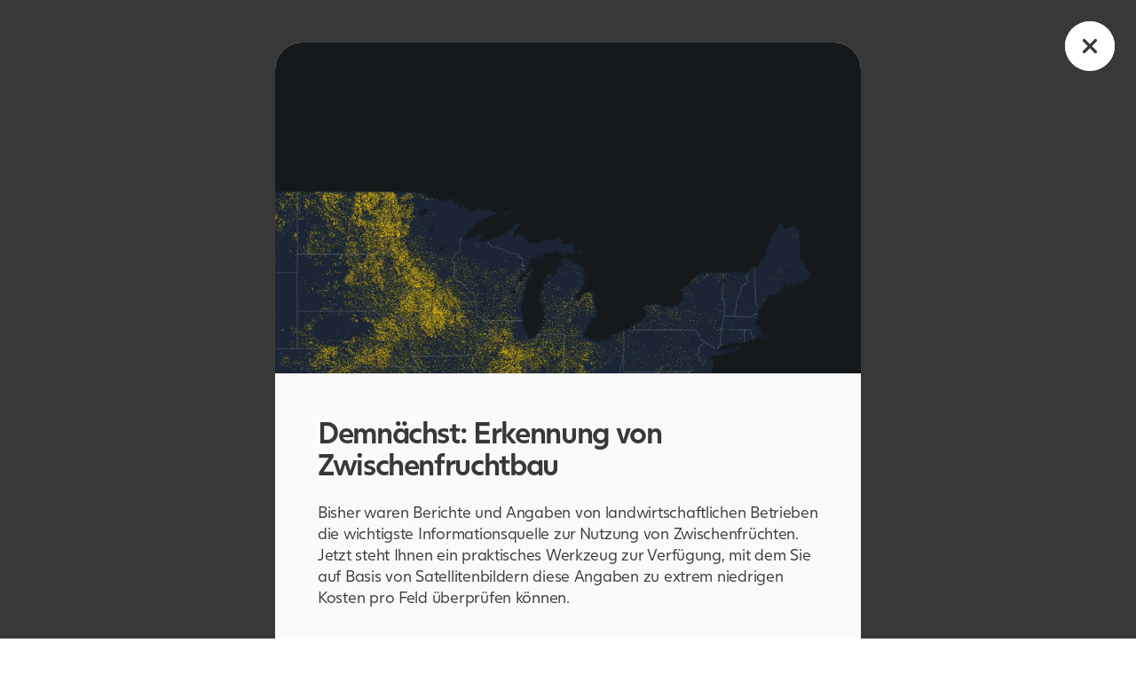

--- FILE ---
content_type: text/html; charset=utf-8
request_url: https://b2b.onesoil.ai/de/cover-crop-detection
body_size: 4404
content:
<!DOCTYPE html><html lang="de"><head><meta charSet="utf-8"/><meta name="viewport" content="width=device-width"/><title>Demnächst: Erkennung von Zwischenfruchtbau</title><meta name="description"/><meta name="keywords"/><meta name="twitter:card" content="summary_large_image"/><meta name="twitter:title" content="Erkennung von Zwischenfruchtbau für Emissionshandelsstellen"/><meta name="twitter:description" content="Wir bieten Ihnen ein praktisches, satellitengestütztes Werkzeug an, mit dem Sie zu niedrigen Kosten pro Feld die Angaben von Landwirten überprüfen können."/><meta name="twitter:image" content="https://os-strapi-assets-devoted-silkworm.s3.eu-central-1.amazonaws.com/DE_Cover_Crop_Detection_787373d1f5.png"/><meta property="og:type" content="website"/><meta property="og:title" content="Erkennung von Zwischenfruchtbau für Emissionshandelsstellen"/><meta property="og:description" content="Wir bieten Ihnen ein praktisches, satellitengestütztes Werkzeug an, mit dem Sie zu niedrigen Kosten pro Feld die Angaben von Landwirten überprüfen können."/><meta property="og:image" content="https://os-strapi-assets-devoted-silkworm.s3.eu-central-1.amazonaws.com/DE_Cover_Crop_Detection_787373d1f5.png"/><meta property="og:image:width" content="1200"/><meta property="og:image:height" content="630"/><link rel="preload" as="image" imageSrcSet="/_next/image?url=https%3A%2F%2Fos-strapi-assets-devoted-silkworm.s3.eu-central-1.amazonaws.com%2Fcover_crop_detection_0a88e84725.webp&amp;w=640&amp;q=75 640w, /_next/image?url=https%3A%2F%2Fos-strapi-assets-devoted-silkworm.s3.eu-central-1.amazonaws.com%2Fcover_crop_detection_0a88e84725.webp&amp;w=750&amp;q=75 750w, /_next/image?url=https%3A%2F%2Fos-strapi-assets-devoted-silkworm.s3.eu-central-1.amazonaws.com%2Fcover_crop_detection_0a88e84725.webp&amp;w=828&amp;q=75 828w, /_next/image?url=https%3A%2F%2Fos-strapi-assets-devoted-silkworm.s3.eu-central-1.amazonaws.com%2Fcover_crop_detection_0a88e84725.webp&amp;w=1080&amp;q=75 1080w, /_next/image?url=https%3A%2F%2Fos-strapi-assets-devoted-silkworm.s3.eu-central-1.amazonaws.com%2Fcover_crop_detection_0a88e84725.webp&amp;w=1200&amp;q=75 1200w, /_next/image?url=https%3A%2F%2Fos-strapi-assets-devoted-silkworm.s3.eu-central-1.amazonaws.com%2Fcover_crop_detection_0a88e84725.webp&amp;w=1920&amp;q=75 1920w, /_next/image?url=https%3A%2F%2Fos-strapi-assets-devoted-silkworm.s3.eu-central-1.amazonaws.com%2Fcover_crop_detection_0a88e84725.webp&amp;w=2048&amp;q=75 2048w, /_next/image?url=https%3A%2F%2Fos-strapi-assets-devoted-silkworm.s3.eu-central-1.amazonaws.com%2Fcover_crop_detection_0a88e84725.webp&amp;w=3840&amp;q=75 3840w" imageSizes="100vw"/><meta name="next-head-count" content="16"/><link rel="apple-touch-icon" sizes="180x180" href="/icons/apple-touch-icon.png"/><link rel="icon" type="image/png" sizes="32x32" href="/icons/favicon-32x32.png"/><link rel="icon" type="image/png" sizes="16x16" href="/icons/favicon-16x16.png"/><link rel="manifest" href="/icons/site.webmanifest"/><link rel="preload" href="/fonts/JuliSans-Regular.woff" as="font" type="font/woff" crossorigin="anonymous"/><link rel="preload" href="/fonts/JuliSans-Medium.woff" as="font" type="font/woff" crossorigin="anonymous"/><link rel="preload" href="/_next/static/css/8fb0919c0c035a64.css" as="style"/><link rel="stylesheet" href="/_next/static/css/8fb0919c0c035a64.css" data-n-g=""/><link rel="preload" href="/_next/static/css/71aa6f02dc24e3cd.css" as="style"/><link rel="stylesheet" href="/_next/static/css/71aa6f02dc24e3cd.css" data-n-p=""/><noscript data-n-css=""></noscript><script defer="" nomodule="" src="/_next/static/chunks/polyfills-c67a75d1b6f99dc8.js"></script><script src="/_next/static/chunks/webpack-9a3c8cbbda856d4e.js" defer=""></script><script src="/_next/static/chunks/framework-9b5d6ec4444c80fa.js" defer=""></script><script src="/_next/static/chunks/main-1ca307e6d442dee1.js" defer=""></script><script src="/_next/static/chunks/pages/_app-cb723fc041d55ac2.js" defer=""></script><script src="/_next/static/chunks/784-c825dfa7fe279034.js" defer=""></script><script src="/_next/static/chunks/438-63f210dc89bf322e.js" defer=""></script><script src="/_next/static/chunks/pages/%5Bproduct%5D-6de1a1aee94786ed.js" defer=""></script><script src="/_next/static/XZakne3KtzXbg2AvvQZo2/_buildManifest.js" defer=""></script><script src="/_next/static/XZakne3KtzXbg2AvvQZo2/_ssgManifest.js" defer=""></script></head><body><noscript><iframe src="https://www.googletagmanager.com/ns.html?id=GTM-MHPWZQBR" height="0" width="0" style="display:none;visibility:hidden"></iframe></noscript><div id="__next"><div class="bg-dark sm:p-[24px] xl:p-[48px] antialiased font-normal min-h-screen text-white cursor-default"><section class="w-full max-w-[660px] mx-auto bg-white min-h-full text-dark relative sm:rounded-[20px] xl:rounded-[30px] overflow-hidden"><div class="fixed sm:absolute lg:fixed w-[40px] sm:w-[56px] h-[40px] sm:h-[56px] right-[16px] sm:right-[24px] top-[16px] sm:top-[24px] cursor-pointer z-20 hover:scale-95 transition"><svg viewBox="0 0 56 56" fill="none" xmlns="http://www.w3.org/2000/svg"><rect width="56" height="56" rx="28" fill="#fff"></rect><path d="M0 28C0 12.536 12.536 0 28 0s28 12.536 28 28-12.536 28-28 28S0 43.464 0 28Z" fill="#fff"></path><path d="M35.595 20.405a1.763 1.763 0 0 0-2.493 0L28 25.506l-5.102-5.101a1.763 1.763 0 0 0-2.493 2.493L25.506 28l-5.101 5.102a1.763 1.763 0 0 0 2.493 2.493L28 30.494l5.102 5.101a1.763 1.763 0 0 0 2.493-2.493L30.494 28l5.101-5.102a1.763 1.763 0 0 0 0-2.493Z" fill="#383838"></path></svg></div><div class="aspect-video z-10"><span style="box-sizing:border-box;display:block;overflow:hidden;width:initial;height:initial;background:none;opacity:1;border:0;margin:0;padding:0;position:relative"><span style="box-sizing:border-box;display:block;width:initial;height:initial;background:none;opacity:1;border:0;margin:0;padding:0;padding-top:56.475903614457835%"></span><img alt="cover-crop-detection.webp" sizes="100vw" srcSet="/_next/image?url=https%3A%2F%2Fos-strapi-assets-devoted-silkworm.s3.eu-central-1.amazonaws.com%2Fcover_crop_detection_0a88e84725.webp&amp;w=640&amp;q=75 640w, /_next/image?url=https%3A%2F%2Fos-strapi-assets-devoted-silkworm.s3.eu-central-1.amazonaws.com%2Fcover_crop_detection_0a88e84725.webp&amp;w=750&amp;q=75 750w, /_next/image?url=https%3A%2F%2Fos-strapi-assets-devoted-silkworm.s3.eu-central-1.amazonaws.com%2Fcover_crop_detection_0a88e84725.webp&amp;w=828&amp;q=75 828w, /_next/image?url=https%3A%2F%2Fos-strapi-assets-devoted-silkworm.s3.eu-central-1.amazonaws.com%2Fcover_crop_detection_0a88e84725.webp&amp;w=1080&amp;q=75 1080w, /_next/image?url=https%3A%2F%2Fos-strapi-assets-devoted-silkworm.s3.eu-central-1.amazonaws.com%2Fcover_crop_detection_0a88e84725.webp&amp;w=1200&amp;q=75 1200w, /_next/image?url=https%3A%2F%2Fos-strapi-assets-devoted-silkworm.s3.eu-central-1.amazonaws.com%2Fcover_crop_detection_0a88e84725.webp&amp;w=1920&amp;q=75 1920w, /_next/image?url=https%3A%2F%2Fos-strapi-assets-devoted-silkworm.s3.eu-central-1.amazonaws.com%2Fcover_crop_detection_0a88e84725.webp&amp;w=2048&amp;q=75 2048w, /_next/image?url=https%3A%2F%2Fos-strapi-assets-devoted-silkworm.s3.eu-central-1.amazonaws.com%2Fcover_crop_detection_0a88e84725.webp&amp;w=3840&amp;q=75 3840w" src="/_next/image?url=https%3A%2F%2Fos-strapi-assets-devoted-silkworm.s3.eu-central-1.amazonaws.com%2Fcover_crop_detection_0a88e84725.webp&amp;w=3840&amp;q=75" decoding="async" data-nimg="responsive" style="position:absolute;top:0;left:0;bottom:0;right:0;box-sizing:border-box;padding:0;border:none;margin:auto;display:block;width:0;height:0;min-width:100%;max-width:100%;min-height:100%;max-height:100%;object-fit:contain"/></span></div><div class="px-[16px] sm:px-[48px] pt-[48px] pb-[16px] sm:pb-[48px]"><h1 class="text-card mb-[24px] font-medium">Demnächst: Erkennung von Zwischenfruchtbau</h1><div class="text-m-body editor mb-[80px]"></div><article><div class="p-[24px] bg-[#a9fb78] text-[#1f500d] rounded-[30px] overflow-hidden relative"><div class="mb-[80px]"><h1 class="mb-[16px] text-l-head font-medium">Sichern Sie sich den besten Preis für Ihre Branche</h1><p class="text-m-body whitespace-pre-line">Entdecken Sie hier unsere interaktive Karte. Sie bietet Ihnen wertvolle Einblicke in die landwirtschaftliche Nutzung in verschiedenen Regionen der Welt in einer sicheren Testumgebung. Registrieren Sie sich und erhalten Sie noch mehr kostenlose Daten für 2020.

Registrieren Sie sich und erhalten Sie die Daten für die letzte Saison.</p></div><div class="flex flex-col sm:flex-row space-x-[40px] items-center"><a href="https://map.onesoil.ai/2020#2.3/44.35/-43.66" rel="noopener noreferrer" target="_blank" class="h-[52px] w-full sm:w-auto inline-flex items-center justify-center px-[24px] rounded-full border border-current text-button font-medium hover:bg-[#1f500d] hover:text-[#a9fb78] transition">Demokarte ansehen</a></div></div></article></div></section></div></div><script id="__NEXT_DATA__" type="application/json">{"props":{"pageProps":{"product":{"id":53,"short_description":"Erkennung von landwirtschaftlichen Praktiken, die von Emissionshandelsstellen in ihrem Bewertungsprozess verwendet werden","title":"Demnächst: Erkennung von Zwischenfruchtbau","content":"Bisher waren Berichte und Angaben von landwirtschaftlichen Betrieben die wichtigste Informationsquelle zur Nutzung von Zwischenfrüchten. Jetzt steht Ihnen ein praktisches Werkzeug zur Verfügung, mit dem Sie auf Basis von Satellitenbildern diese Angaben zu extrem niedrigen Kosten pro Feld überprüfen können. \n\n![cover-crop--img.webp](https://os-strapi-assets-devoted-silkworm.s3.eu-central-1.amazonaws.com/cover_crop_img_64389defa3.webp)\n\n#### Warum OneSoil?\nWir haben Modelle entwickelt, die schnell und effizient in der nördlichen und südlichen Hemisphäre funktionieren und dabei alle regionalen Besonderheiten berücksichtigen. Diese basieren auf einem Ground-Truth-Datensatz, der sich auf Tausende von Feldversuchen stützt, die wir in Zusammenarbeit mit verschiedenen Agrarkonzernen durchgeführt haben.\u003cbr/\u003e\u003cbr/\u003e\nSeit 2017 verbessern sich unsere proprietären maschinellen Lernalgorithmen stetig.  \n\n#### Ausgabeformate:\n###### GeoJSON\n###### API\n###### GeoServer API, GeoJSON, GeoTIFF, GeoPackage oder tabellarisches Datenformat.","socialNetwork":"Facebook","social_media_title":"Erkennung von Zwischenfruchtbau für Emissionshandelsstellen","social_media_description":"Wir bieten Ihnen ein praktisches, satellitengestütztes Werkzeug an, mit dem Sie zu niedrigen Kosten pro Feld die Angaben von Landwirten überprüfen können.","slug":"cover-crop-detection","card_cover":{"data":{"id":199,"attributes":{"name":"cover-crop-detection.webp","alternativeText":"cover-crop-detection.webp","caption":"cover-crop-detection.webp","width":1744,"height":2328,"formats":{"large":{"ext":".webp","url":"https://os-strapi-assets-devoted-silkworm.s3.eu-central-1.amazonaws.com/large_cover_crop_detection_fdb8006cb7.webp","hash":"large_cover_crop_detection_fdb8006cb7","mime":"image/webp","name":"large_cover-crop-detection.webp","path":null,"size":40.12,"width":749,"height":1000},"small":{"ext":".webp","url":"https://os-strapi-assets-devoted-silkworm.s3.eu-central-1.amazonaws.com/small_cover_crop_detection_fdb8006cb7.webp","hash":"small_cover_crop_detection_fdb8006cb7","mime":"image/webp","name":"small_cover-crop-detection.webp","path":null,"size":9.92,"width":375,"height":500},"medium":{"ext":".webp","url":"https://os-strapi-assets-devoted-silkworm.s3.eu-central-1.amazonaws.com/medium_cover_crop_detection_fdb8006cb7.webp","hash":"medium_cover_crop_detection_fdb8006cb7","mime":"image/webp","name":"medium_cover-crop-detection.webp","path":null,"size":22.49,"width":562,"height":750},"thumbnail":{"ext":".webp","url":"https://os-strapi-assets-devoted-silkworm.s3.eu-central-1.amazonaws.com/thumbnail_cover_crop_detection_fdb8006cb7.webp","hash":"thumbnail_cover_crop_detection_fdb8006cb7","mime":"image/webp","name":"thumbnail_cover-crop-detection.webp","path":null,"size":1.49,"width":117,"height":156}},"hash":"cover_crop_detection_fdb8006cb7","ext":".webp","mime":"image/webp","size":173.43,"url":"https://os-strapi-assets-devoted-silkworm.s3.eu-central-1.amazonaws.com/cover_crop_detection_fdb8006cb7.webp","previewUrl":null,"provider":"aws-s3","provider_metadata":null,"createdAt":"2022-09-08T08:58:29.852Z","updatedAt":"2022-09-08T08:58:29.852Z"}}},"big_cover":{"data":{"id":214,"attributes":{"name":"cover-crop-detection.webp","alternativeText":"cover-crop-detection.webp","caption":"cover-crop-detection.webp","width":2656,"height":1500,"formats":{"large":{"ext":".webp","url":"https://os-strapi-assets-devoted-silkworm.s3.eu-central-1.amazonaws.com/large_cover_crop_detection_0a88e84725.webp","hash":"large_cover_crop_detection_0a88e84725","mime":"image/webp","name":"large_cover-crop-detection.webp","path":null,"size":50.12,"width":1000,"height":565},"small":{"ext":".webp","url":"https://os-strapi-assets-devoted-silkworm.s3.eu-central-1.amazonaws.com/small_cover_crop_detection_0a88e84725.webp","hash":"small_cover_crop_detection_0a88e84725","mime":"image/webp","name":"small_cover-crop-detection.webp","path":null,"size":11.81,"width":500,"height":282},"medium":{"ext":".webp","url":"https://os-strapi-assets-devoted-silkworm.s3.eu-central-1.amazonaws.com/medium_cover_crop_detection_0a88e84725.webp","hash":"medium_cover_crop_detection_0a88e84725","mime":"image/webp","name":"medium_cover-crop-detection.webp","path":null,"size":28.29,"width":750,"height":424},"thumbnail":{"ext":".webp","url":"https://os-strapi-assets-devoted-silkworm.s3.eu-central-1.amazonaws.com/thumbnail_cover_crop_detection_0a88e84725.webp","hash":"thumbnail_cover_crop_detection_0a88e84725","mime":"image/webp","name":"thumbnail_cover-crop-detection.webp","path":null,"size":2.57,"width":245,"height":138}},"hash":"cover_crop_detection_0a88e84725","ext":".webp","mime":"image/webp","size":245.5,"url":"https://os-strapi-assets-devoted-silkworm.s3.eu-central-1.amazonaws.com/cover_crop_detection_0a88e84725.webp","previewUrl":null,"provider":"aws-s3","provider_metadata":null,"createdAt":"2022-09-08T08:59:17.951Z","updatedAt":"2022-09-08T08:59:17.951Z"}}},"image":{"data":{"id":454,"attributes":{"name":"DE-Cover Crop Detection.png","alternativeText":"DE-Cover Crop Detection.png","caption":"DE-Cover Crop Detection.png","width":1200,"height":630,"formats":{"large":{"ext":".png","url":"https://os-strapi-assets-devoted-silkworm.s3.eu-central-1.amazonaws.com/large_DE_Cover_Crop_Detection_787373d1f5.png","hash":"large_DE_Cover_Crop_Detection_787373d1f5","mime":"image/png","name":"large_DE-Cover Crop Detection.png","path":null,"size":406.59,"width":1000,"height":525},"small":{"ext":".png","url":"https://os-strapi-assets-devoted-silkworm.s3.eu-central-1.amazonaws.com/small_DE_Cover_Crop_Detection_787373d1f5.png","hash":"small_DE_Cover_Crop_Detection_787373d1f5","mime":"image/png","name":"small_DE-Cover Crop Detection.png","path":null,"size":126.35,"width":500,"height":263},"medium":{"ext":".png","url":"https://os-strapi-assets-devoted-silkworm.s3.eu-central-1.amazonaws.com/medium_DE_Cover_Crop_Detection_787373d1f5.png","hash":"medium_DE_Cover_Crop_Detection_787373d1f5","mime":"image/png","name":"medium_DE-Cover Crop Detection.png","path":null,"size":250.62,"width":750,"height":394},"thumbnail":{"ext":".png","url":"https://os-strapi-assets-devoted-silkworm.s3.eu-central-1.amazonaws.com/thumbnail_DE_Cover_Crop_Detection_787373d1f5.png","hash":"thumbnail_DE_Cover_Crop_Detection_787373d1f5","mime":"image/png","name":"thumbnail_DE-Cover Crop Detection.png","path":null,"size":37.02,"width":245,"height":129}},"hash":"DE_Cover_Crop_Detection_787373d1f5","ext":".png","mime":"image/png","size":123.45,"url":"https://os-strapi-assets-devoted-silkworm.s3.eu-central-1.amazonaws.com/DE_Cover_Crop_Detection_787373d1f5.png","previewUrl":null,"provider":"aws-s3","provider_metadata":null,"createdAt":"2022-11-15T15:57:59.192Z","updatedAt":"2022-11-15T15:57:59.192Z"}}}},"info":{"id":6,"title":"Sichern Sie sich den besten Preis für Ihre Branche","description":"Entdecken Sie hier unsere interaktive Karte. Sie bietet Ihnen wertvolle Einblicke in die landwirtschaftliche Nutzung in verschiedenen Regionen der Welt in einer sicheren Testumgebung. Registrieren Sie sich und erhalten Sie noch mehr kostenlose Daten für 2020.\n\nRegistrieren Sie sich und erhalten Sie die Daten für die letzte Saison.","button":[{"id":12,"href":"https://map.onesoil.ai/2020#2.3/44.35/-43.66","label":"Demokarte ansehen"}]}},"__N_SSG":true},"page":"/[product]","query":{"product":"cover-crop-detection"},"buildId":"XZakne3KtzXbg2AvvQZo2","isFallback":false,"gsp":true,"locale":"de","locales":["en","es","pt","fr","de","ru","pl","uk"],"defaultLocale":"en","scriptLoader":[{"id":"google-tag-manager","strategy":"afterInteractive","children":"\n          (function(w,d,s,l,i){w[l]=w[l]||[];w[l].push({'gtm.start':\n          new Date().getTime(),event:'gtm.js'});var f=d.getElementsByTagName(s)[0],\n          j=d.createElement(s),dl=l!='dataLayer'?'\u0026l='+l:'';j.async=true;j.src=\n          'https://www.googletagmanager.com/gtm.js?id='+i+dl;f.parentNode.insertBefore(j,f);\n          })(window,document,'script','dataLayer','GTM-TDQCHFC');\n        "},{"id":"google-tag-manager","strategy":"afterInteractive","dangerouslySetInnerHTML":{"__html":"\n            (function(w,d,s,l,i){w[l]=w[l]||[];w[l].push({'gtm.start':\n            new Date().getTime(),event:'gtm.js'});var f=d.getElementsByTagName(s)[0],\n            j=d.createElement(s),dl=l!='dataLayer'?'\u0026l='+l:'';j.async=true;j.src=\n            'https://www.googletagmanager.com/gtm.js?id='+i+dl;f.parentNode.insertBefore(j,f);\n            })(window,document,'script','dataLayer','GTM-MHPWZQBR');\n          "}}]}</script></body></html>

--- FILE ---
content_type: text/css; charset=UTF-8
request_url: https://b2b.onesoil.ai/_next/static/css/8fb0919c0c035a64.css
body_size: 4985
content:
*,:after,:before{--tw-border-spacing-x:0;--tw-border-spacing-y:0;--tw-translate-x:0;--tw-translate-y:0;--tw-rotate:0;--tw-skew-x:0;--tw-skew-y:0;--tw-scale-x:1;--tw-scale-y:1;--tw-pan-x: ;--tw-pan-y: ;--tw-pinch-zoom: ;--tw-scroll-snap-strictness:proximity;--tw-gradient-from-position: ;--tw-gradient-via-position: ;--tw-gradient-to-position: ;--tw-ordinal: ;--tw-slashed-zero: ;--tw-numeric-figure: ;--tw-numeric-spacing: ;--tw-numeric-fraction: ;--tw-ring-inset: ;--tw-ring-offset-width:0px;--tw-ring-offset-color:#fff;--tw-ring-color:rgba(59,130,246,.5);--tw-ring-offset-shadow:0 0 #0000;--tw-ring-shadow:0 0 #0000;--tw-shadow:0 0 #0000;--tw-shadow-colored:0 0 #0000;--tw-blur: ;--tw-brightness: ;--tw-contrast: ;--tw-grayscale: ;--tw-hue-rotate: ;--tw-invert: ;--tw-saturate: ;--tw-sepia: ;--tw-drop-shadow: ;--tw-backdrop-blur: ;--tw-backdrop-brightness: ;--tw-backdrop-contrast: ;--tw-backdrop-grayscale: ;--tw-backdrop-hue-rotate: ;--tw-backdrop-invert: ;--tw-backdrop-opacity: ;--tw-backdrop-saturate: ;--tw-backdrop-sepia: ;--tw-contain-size: ;--tw-contain-layout: ;--tw-contain-paint: ;--tw-contain-style: }::backdrop{--tw-border-spacing-x:0;--tw-border-spacing-y:0;--tw-translate-x:0;--tw-translate-y:0;--tw-rotate:0;--tw-skew-x:0;--tw-skew-y:0;--tw-scale-x:1;--tw-scale-y:1;--tw-pan-x: ;--tw-pan-y: ;--tw-pinch-zoom: ;--tw-scroll-snap-strictness:proximity;--tw-gradient-from-position: ;--tw-gradient-via-position: ;--tw-gradient-to-position: ;--tw-ordinal: ;--tw-slashed-zero: ;--tw-numeric-figure: ;--tw-numeric-spacing: ;--tw-numeric-fraction: ;--tw-ring-inset: ;--tw-ring-offset-width:0px;--tw-ring-offset-color:#fff;--tw-ring-color:rgba(59,130,246,.5);--tw-ring-offset-shadow:0 0 #0000;--tw-ring-shadow:0 0 #0000;--tw-shadow:0 0 #0000;--tw-shadow-colored:0 0 #0000;--tw-blur: ;--tw-brightness: ;--tw-contrast: ;--tw-grayscale: ;--tw-hue-rotate: ;--tw-invert: ;--tw-saturate: ;--tw-sepia: ;--tw-drop-shadow: ;--tw-backdrop-blur: ;--tw-backdrop-brightness: ;--tw-backdrop-contrast: ;--tw-backdrop-grayscale: ;--tw-backdrop-hue-rotate: ;--tw-backdrop-invert: ;--tw-backdrop-opacity: ;--tw-backdrop-saturate: ;--tw-backdrop-sepia: ;--tw-contain-size: ;--tw-contain-layout: ;--tw-contain-paint: ;--tw-contain-style: }/*
! tailwindcss v3.4.18 | MIT License | https://tailwindcss.com
*/*,:after,:before{box-sizing:border-box;border:0 solid}:after,:before{--tw-content:""}:host,html{line-height:1.5;-webkit-text-size-adjust:100%;-moz-tab-size:4;-o-tab-size:4;tab-size:4;font-family:ui-sans-serif,system-ui,sans-serif,Apple Color Emoji,Segoe UI Emoji,Segoe UI Symbol,Noto Color Emoji;font-feature-settings:normal;font-variation-settings:normal;-webkit-tap-highlight-color:transparent}body{margin:0;line-height:inherit}hr{height:0;color:inherit;border-top-width:1px}abbr:where([title]){-webkit-text-decoration:underline dotted;text-decoration:underline dotted}h1,h2,h3,h4,h5,h6{font-size:inherit;font-weight:inherit}a{color:inherit;text-decoration:inherit}b,strong{font-weight:bolder}code,kbd,pre,samp{font-family:ui-monospace,SFMono-Regular,Menlo,Monaco,Consolas,Liberation Mono,Courier New,monospace;font-feature-settings:normal;font-variation-settings:normal;font-size:1em}small{font-size:80%}sub,sup{font-size:75%;line-height:0;position:relative;vertical-align:baseline}sub{bottom:-.25em}sup{top:-.5em}table{text-indent:0;border-color:inherit;border-collapse:collapse}button,input,optgroup,select,textarea{font-family:inherit;font-feature-settings:inherit;font-variation-settings:inherit;font-size:100%;font-weight:inherit;line-height:inherit;letter-spacing:inherit;color:inherit;margin:0;padding:0}button,select{text-transform:none}button,input:where([type=button]),input:where([type=reset]),input:where([type=submit]){-webkit-appearance:button;background-color:transparent;background-image:none}:-moz-focusring{outline:auto}:-moz-ui-invalid{box-shadow:none}progress{vertical-align:baseline}::-webkit-inner-spin-button,::-webkit-outer-spin-button{height:auto}[type=search]{-webkit-appearance:textfield;outline-offset:-2px}::-webkit-search-decoration{-webkit-appearance:none}::-webkit-file-upload-button{-webkit-appearance:button;font:inherit}summary{display:list-item}blockquote,dd,dl,figure,h1,h2,h3,h4,h5,h6,hr,p,pre{margin:0}fieldset{margin:0}fieldset,legend{padding:0}menu,ol,ul{list-style:none;margin:0;padding:0}dialog{padding:0}textarea{resize:vertical}input::-moz-placeholder,textarea::-moz-placeholder{opacity:1;color:#9ca3af}input::placeholder,textarea::placeholder{opacity:1;color:#9ca3af}[role=button],button{cursor:pointer}:disabled{cursor:default}audio,canvas,embed,iframe,img,object,svg,video{display:block;vertical-align:middle}img,video{max-width:100%;height:auto}[hidden]:where(:not([hidden=until-found])){display:none}@font-face{font-family:JuliSans-Regular;src:url(/fonts/JuliSans-Regular.woff) format("woff");font-display:swap}@font-face{font-family:JuliSans-Medium;src:url(/fonts/JuliSans-Medium.woff) format("woff");font-display:swap}.text-body-fixed{font-size:14px;line-height:20px;letter-spacing:-.04em}.text-card{font-size:28px;line-height:32px;letter-spacing:-.04em}.text-button{font-size:18px;line-height:20px;letter-spacing:-.04em}.text-caption{font-size:10px;line-height:14px;letter-spacing:-.01em}.text-m-body{font-size:16px;line-height:24px;letter-spacing:-.015em}.text-l-body{font-size:20px;line-height:24px;letter-spacing:-.02em}.text-l-head{font-size:24px;line-height:26px;letter-spacing:-.04em}.text-xl-head{font-size:32px;line-height:32px;letter-spacing:-.04em}.text-xxl-head{font-size:38px;line-height:36px;letter-spacing:-.05em}@media (min-width:768px){.text-body-fixed{font-size:16px;line-height:20px;letter-spacing:-.04em}.text-nav{font-size:14px;line-height:24px}.text-card{font-size:34px;line-height:36px}.text-xl-head{font-size:42px;line-height:48px}.text-4xl,.text-xxl-head{font-size:52px;line-height:54px}.text-4xl{letter-spacing:-.04em}}@media (min-width:1280px){.text-m-body{font-size:18px;line-height:24px}.text-caption{font-size:14px;line-height:20px}.text-nav{font-size:16px;line-height:24px}.text-l-head{font-size:32px;line-height:36px}.text-xl-head{font-size:56px;line-height:60px}.text-xxl-head{font-size:72px;line-height:66px;letter-spaceing:-.05em}}@media (min-width:1536px){.text-nav{font-size:18px;line-height:24px}.text-card{font-size:44px;line-height:46px}.text-l-body{font-size:24px;line-height:32px}.text-xl-head{font-size:64px;line-height:64px}.text-xxl-head{font-size:72px;line-height:66px}}.editor img{margin-bottom:80px;margin-top:40px;border-radius:20px}.editor h2,.editor h3,.editor h4{margin-top:24px;margin-bottom:24px;font-family:JuliSans-Medium,ui-sans-serif,system-ui;font-size:24px;line-height:26px;letter-spacing:-.04em}@media (min-width:1280px){.editor h2,.editor h3,.editor h4{font-size:32px;line-height:36px}}.editor h1{margin-top:24px;margin-bottom:24px;font-family:JuliSans-Medium,ui-sans-serif,system-ui;font-size:28px;line-height:32px;letter-spacing:-.04em}@media (min-width:1536px){.editor h1{font-size:44px;line-height:46px}.editor h2,.editor h3,.editor h4{font-size:34px;line-height:36px;margin-top:24px;margin-bottom:24px}}.editor p{margin-top:32px;margin-bottom:32px}.editor :last-child{margin-bottom:0}.editor b,.editor strong{font-family:JuliSans-Medium,ui-sans-serif,system-ui}.editor a{color:rgba(56,56,56,.4);transition-property:color,background-color,border-color,text-decoration-color,fill,stroke;transition-timing-function:cubic-bezier(.4,0,.2,1);transition-duration:.15s}.editor a:hover{--tw-text-opacity:1;color:rgb(56 56 56/var(--tw-text-opacity,1))}.editor.on-black a{color:hsla(0,0%,98%,.4)}.editor.on-black a:hover{--tw-text-opacity:1;color:rgb(250 250 250/var(--tw-text-opacity,1))}.pointer-events-none{pointer-events:none}.fixed{position:fixed}.absolute{position:absolute}.relative{position:relative}.sticky{position:sticky}.inset-0{inset:0}.inset-x-0{left:0;right:0}.inset-y-0{top:0;bottom:0}.-top-\[10px\]{top:-10px}.left-0{left:0}.right-0{right:0}.right-\[16px\]{right:16px}.top-0{top:0}.top-\[16px\]{top:16px}.z-0{z-index:0}.z-10{z-index:10}.z-20{z-index:20}.z-50{z-index:50}.z-\[90\]{z-index:90}.-mx-\[8px\]{margin-left:-8px;margin-right:-8px}.mx-auto{margin-left:auto;margin-right:auto}.my-\[128px\]{margin-top:128px;margin-bottom:128px}.my-\[48px\]{margin-top:48px;margin-bottom:48px}.-mb-\[10px\]{margin-bottom:-10px}.-ml-\[16px\]{margin-left:-16px}.-ml-\[40\%\]{margin-left:-40%}.-mt-\[10px\]{margin-top:-10px}.-mt-\[15vh\]{margin-top:-15vh}.-mt-\[24px\]{margin-top:-24px}.-mt-\[6px\]{margin-top:-6px}.mb-\[100px\]{margin-bottom:100px}.mb-\[120px\]{margin-bottom:120px}.mb-\[152px\]{margin-bottom:152px}.mb-\[16px\]{margin-bottom:16px}.mb-\[20px\]{margin-bottom:20px}.mb-\[240px\]{margin-bottom:240px}.mb-\[24px\]{margin-bottom:24px}.mb-\[32px\]{margin-bottom:32px}.mb-\[40px\]{margin-bottom:40px}.mb-\[48px\]{margin-bottom:48px}.mb-\[56px\]{margin-bottom:56px}.mb-\[64px\]{margin-bottom:64px}.mb-\[80px\]{margin-bottom:80px}.mb-\[8px\]{margin-bottom:8px}.ml-\[8px\]{margin-left:8px}.ml-auto{margin-left:auto}.mt-\[12px\]{margin-top:12px}.mt-\[24px\]{margin-top:24px}.mt-auto{margin-top:auto}.flex{display:flex}.inline-flex{display:inline-flex}.hidden{display:none}.aspect-video{aspect-ratio:16/9}.h-\[30px\]{height:30px}.h-\[36px\]{height:36px}.h-\[39px\]{height:39px}.h-\[40px\]{height:40px}.h-\[44px\]{height:44px}.h-\[51px\]{height:51px}.h-\[52px\]{height:52px}.h-\[60px\]{height:60px}.h-\[68px\]{height:68px}.h-\[800px\]{height:800px}.h-\[80px\]{height:80px}.h-\[80vh\]{height:80vh}.h-full{height:100%}.h-screen{height:100vh}.min-h-full{min-height:100%}.min-h-screen{min-height:100vh}.w-1\/2{width:50%}.w-3\/12{width:25%}.w-\[106px\]{width:106px}.w-\[10px\]{width:10px}.w-\[113px\]{width:113px}.w-\[149px\]{width:149px}.w-\[180\%\]{width:180%}.w-\[25\%\]{width:25%}.w-\[36px\]{width:36px}.w-\[40px\]{width:40px}.w-\[66\.666667\%\]{width:66.666667%}.w-\[75\%\]{width:75%}.w-\[800px\]{width:800px}.w-full{width:100%}.w-screen{width:100vw}.max-w-\[350px\]{max-width:350px}.max-w-\[600px\]{max-width:600px}.max-w-\[660px\]{max-width:660px}.flex-1{flex:1 1 0%}.origin-center{transform-origin:center}.-translate-y-\[25px\]{--tw-translate-y:-25px}.-translate-y-\[25px\],.translate-y-\[10px\]{transform:translate(var(--tw-translate-x),var(--tw-translate-y)) rotate(var(--tw-rotate)) skewX(var(--tw-skew-x)) skewY(var(--tw-skew-y)) scaleX(var(--tw-scale-x)) scaleY(var(--tw-scale-y))}.translate-y-\[10px\]{--tw-translate-y:10px}.translate-y-\[25px\]{--tw-translate-y:25px}.translate-y-\[25px\],.translate-y-\[50px\]{transform:translate(var(--tw-translate-x),var(--tw-translate-y)) rotate(var(--tw-rotate)) skewX(var(--tw-skew-x)) skewY(var(--tw-skew-y)) scaleX(var(--tw-scale-x)) scaleY(var(--tw-scale-y))}.translate-y-\[50px\]{--tw-translate-y:50px}.-rotate-180{--tw-rotate:-180deg}.-rotate-180,.transform{transform:translate(var(--tw-translate-x),var(--tw-translate-y)) rotate(var(--tw-rotate)) skewX(var(--tw-skew-x)) skewY(var(--tw-skew-y)) scaleX(var(--tw-scale-x)) scaleY(var(--tw-scale-y))}.transform-gpu{transform:translate3d(var(--tw-translate-x),var(--tw-translate-y),0) rotate(var(--tw-rotate)) skewX(var(--tw-skew-x)) skewY(var(--tw-skew-y)) scaleX(var(--tw-scale-x)) scaleY(var(--tw-scale-y))}.cursor-default{cursor:default}.cursor-pointer{cursor:pointer}.select-none{-webkit-user-select:none;-moz-user-select:none;user-select:none}.flex-col{flex-direction:column}.flex-wrap{flex-wrap:wrap}.items-start{align-items:flex-start}.items-center{align-items:center}.justify-center{justify-content:center}.justify-between{justify-content:space-between}.justify-around{justify-content:space-around}.space-x-\[12px\]>:not([hidden])~:not([hidden]){--tw-space-x-reverse:0;margin-right:calc(12px * var(--tw-space-x-reverse));margin-left:calc(12px * calc(1 - var(--tw-space-x-reverse)))}.space-x-\[24px\]>:not([hidden])~:not([hidden]){--tw-space-x-reverse:0;margin-right:calc(24px * var(--tw-space-x-reverse));margin-left:calc(24px * calc(1 - var(--tw-space-x-reverse)))}.space-x-\[40px\]>:not([hidden])~:not([hidden]){--tw-space-x-reverse:0;margin-right:calc(40px * var(--tw-space-x-reverse));margin-left:calc(40px * calc(1 - var(--tw-space-x-reverse)))}.space-x-\[48px\]>:not([hidden])~:not([hidden]){--tw-space-x-reverse:0;margin-right:calc(48px * var(--tw-space-x-reverse));margin-left:calc(48px * calc(1 - var(--tw-space-x-reverse)))}.space-y-\[10px\]>:not([hidden])~:not([hidden]){--tw-space-y-reverse:0;margin-top:calc(10px * calc(1 - var(--tw-space-y-reverse)));margin-bottom:calc(10px * var(--tw-space-y-reverse))}.space-y-\[240px\]>:not([hidden])~:not([hidden]){--tw-space-y-reverse:0;margin-top:calc(240px * calc(1 - var(--tw-space-y-reverse)));margin-bottom:calc(240px * var(--tw-space-y-reverse))}.space-y-\[24px\]>:not([hidden])~:not([hidden]){--tw-space-y-reverse:0;margin-top:calc(24px * calc(1 - var(--tw-space-y-reverse)));margin-bottom:calc(24px * var(--tw-space-y-reverse))}.space-y-\[64px\]>:not([hidden])~:not([hidden]){--tw-space-y-reverse:0;margin-top:calc(64px * calc(1 - var(--tw-space-y-reverse)));margin-bottom:calc(64px * var(--tw-space-y-reverse))}.space-y-\[8px\]>:not([hidden])~:not([hidden]){--tw-space-y-reverse:0;margin-top:calc(8px * calc(1 - var(--tw-space-y-reverse)));margin-bottom:calc(8px * var(--tw-space-y-reverse))}.overflow-auto{overflow:auto}.overflow-hidden{overflow:hidden}.whitespace-nowrap{white-space:nowrap}.whitespace-pre-line{white-space:pre-line}.rounded-\[10px\]{border-radius:10px}.rounded-\[30px\]{border-radius:30px}.rounded-\[5px\]{border-radius:5px}.rounded-\[6px\]{border-radius:6px}.rounded-full{border-radius:9999px}.border{border-width:1px}.border-t{border-top-width:1px}.border-current{border-color:currentColor}.border-white{--tw-border-opacity:1;border-color:rgb(250 250 250/var(--tw-border-opacity,1))}.border-white\/10{border-color:hsla(0,0%,98%,.1)}.border-white\/20{border-color:hsla(0,0%,98%,.2)}.border-white\/40{border-color:hsla(0,0%,98%,.4)}.bg-\[\#404040\]{--tw-bg-opacity:1;background-color:rgb(64 64 64/var(--tw-bg-opacity,1))}.bg-\[\#424242\]{--tw-bg-opacity:1;background-color:rgb(66 66 66/var(--tw-bg-opacity,1))}.bg-\[\#545454\]{--tw-bg-opacity:1;background-color:rgb(84 84 84/var(--tw-bg-opacity,1))}.bg-\[\#646464\]{--tw-bg-opacity:1;background-color:rgb(100 100 100/var(--tw-bg-opacity,1))}.bg-\[\#a9fb78\]{--tw-bg-opacity:1;background-color:rgb(169 251 120/var(--tw-bg-opacity,1))}.bg-\[\#f7c798\]{--tw-bg-opacity:1;background-color:rgb(247 199 152/var(--tw-bg-opacity,1))}.bg-dark{--tw-bg-opacity:1;background-color:rgb(56 56 56/var(--tw-bg-opacity,1))}.bg-dark\/90{background-color:rgba(56,56,56,.9)}.bg-purple{--tw-bg-opacity:1;background-color:rgb(102 73 185/var(--tw-bg-opacity,1))}.bg-white{--tw-bg-opacity:1;background-color:rgb(250 250 250/var(--tw-bg-opacity,1))}.p-\[16px\]{padding:16px}.p-\[24px\]{padding:24px}.p-\[4px\]{padding:4px}.px-\[100px\]{padding-left:100px;padding-right:100px}.px-\[10px\]{padding-left:10px;padding-right:10px}.px-\[15px\]{padding-left:15px;padding-right:15px}.px-\[16px\]{padding-left:16px;padding-right:16px}.px-\[18px\]{padding-left:18px;padding-right:18px}.px-\[24px\]{padding-left:24px;padding-right:24px}.px-\[36px\]{padding-left:36px;padding-right:36px}.px-\[40px\]{padding-left:40px;padding-right:40px}.px-\[8px\]{padding-left:8px;padding-right:8px}.py-\[12px\]{padding-top:12px;padding-bottom:12px}.py-\[24px\]{padding-top:24px;padding-bottom:24px}.py-\[25vh\]{padding-top:25vh;padding-bottom:25vh}.py-\[5px\]{padding-top:5px;padding-bottom:5px}.py-\[6px\]{padding-top:6px;padding-bottom:6px}.pb-\[100\%\]{padding-bottom:100%}.pb-\[100px\]{padding-bottom:100px}.pb-\[115\%\]{padding-bottom:115%}.pb-\[16px\]{padding-bottom:16px}.pb-\[24px\]{padding-bottom:24px}.pb-\[58px\]{padding-bottom:58px}.pb-\[6px\]{padding-bottom:6px}.pt-\[100px\]{padding-top:100px}.pt-\[12px\]{padding-top:12px}.pt-\[24px\]{padding-top:24px}.pt-\[48px\]{padding-top:48px}.text-center{text-align:center}.font-medium{font-family:JuliSans-Medium,ui-sans-serif,system-ui}.font-normal{font-family:JuliSans-Regular,ui-sans-serif,system-ui}.uppercase{text-transform:uppercase}.leading-4{line-height:1rem}.\!text-dark{--tw-text-opacity:1!important;color:rgb(56 56 56/var(--tw-text-opacity,1))!important}.text-\[\#1f500d\]{--tw-text-opacity:1;color:rgb(31 80 13/var(--tw-text-opacity,1))}.text-\[\#6b3816\]{--tw-text-opacity:1;color:rgb(107 56 22/var(--tw-text-opacity,1))}.text-dark{--tw-text-opacity:1;color:rgb(56 56 56/var(--tw-text-opacity,1))}.text-white{--tw-text-opacity:1;color:rgb(250 250 250/var(--tw-text-opacity,1))}.text-white\/40{color:hsla(0,0%,98%,.4)}.text-white\/80{color:hsla(0,0%,98%,.8)}.antialiased{-webkit-font-smoothing:antialiased;-moz-osx-font-smoothing:grayscale}.opacity-0{opacity:0}.opacity-40{opacity:.4}.filter{filter:var(--tw-blur) var(--tw-brightness) var(--tw-contrast) var(--tw-grayscale) var(--tw-hue-rotate) var(--tw-invert) var(--tw-saturate) var(--tw-sepia) var(--tw-drop-shadow)}.transition{transition-property:color,background-color,border-color,text-decoration-color,fill,stroke,opacity,box-shadow,transform,filter,backdrop-filter;transition-timing-function:cubic-bezier(.4,0,.2,1);transition-duration:.15s}.transition-\[height\]{transition-property:height;transition-timing-function:cubic-bezier(.4,0,.2,1);transition-duration:.15s}.transition-all{transition-property:all;transition-timing-function:cubic-bezier(.4,0,.2,1);transition-duration:.15s}.transition-colors{transition-property:color,background-color,border-color,text-decoration-color,fill,stroke;transition-timing-function:cubic-bezier(.4,0,.2,1);transition-duration:.15s}.transition-opacity{transition-property:opacity;transition-timing-function:cubic-bezier(.4,0,.2,1);transition-duration:.15s}.delay-0{transition-delay:0s}.delay-75{transition-delay:75ms}.duration-200{transition-duration:.2s}.duration-300{transition-duration:.3s}.ease-in-sine{transition-timing-function:cubic-bezier(.47,0,.745,.715)}.ease-out-sine{transition-timing-function:cubic-bezier(.39,.575,.565,1)}.before\:absolute:before{content:var(--tw-content);position:absolute}.before\:inset-0:before{content:var(--tw-content);inset:0}.before\:content-\[\'\'\]:before{--tw-content:"";content:var(--tw-content)}.hover\:scale-95:hover{--tw-scale-x:.95;--tw-scale-y:.95;transform:translate(var(--tw-translate-x),var(--tw-translate-y)) rotate(var(--tw-rotate)) skewX(var(--tw-skew-x)) skewY(var(--tw-skew-y)) scaleX(var(--tw-scale-x)) scaleY(var(--tw-scale-y))}.hover\:bg-\[\#1f500d\]:hover{--tw-bg-opacity:1;background-color:rgb(31 80 13/var(--tw-bg-opacity,1))}.hover\:bg-\[\#481d11\]:hover{--tw-bg-opacity:1;background-color:rgb(72 29 17/var(--tw-bg-opacity,1))}.hover\:bg-\[\#545454\]:hover{--tw-bg-opacity:1;background-color:rgb(84 84 84/var(--tw-bg-opacity,1))}.hover\:bg-\[\#646464\]\/50:hover{background-color:hsla(0,0%,39%,.5)}.hover\:bg-purple-active:hover{--tw-bg-opacity:1;background-color:rgb(131 108 201/var(--tw-bg-opacity,1))}.hover\:bg-white:hover{--tw-bg-opacity:1;background-color:rgb(250 250 250/var(--tw-bg-opacity,1))}.hover\:text-\[\#481d11\]:hover{--tw-text-opacity:1;color:rgb(72 29 17/var(--tw-text-opacity,1))}.hover\:text-\[\#a9fb78\]:hover{--tw-text-opacity:1;color:rgb(169 251 120/var(--tw-text-opacity,1))}.hover\:text-\[\#f7c798\]:hover{--tw-text-opacity:1;color:rgb(247 199 152/var(--tw-text-opacity,1))}.hover\:text-dark:hover{--tw-text-opacity:1;color:rgb(56 56 56/var(--tw-text-opacity,1))}.hover\:text-white:hover{--tw-text-opacity:1;color:rgb(250 250 250/var(--tw-text-opacity,1))}.hover\:text-white\/60:hover{color:hsla(0,0%,98%,.6)}.hover\:opacity-40:hover{opacity:.4}.mouse .mouse\:opacity-0{opacity:0}.mouse .group:hover .mouse\:group-hover\:opacity-100{opacity:1}@media (min-width:640px){.sm\:fixed{position:fixed}.sm\:absolute{position:absolute}.sm\:right-\[24px\]{right:24px}.sm\:top-\[14px\]{top:14px}.sm\:top-\[24px\]{top:24px}.sm\:-ml-\[7\.5\%\]{margin-left:-7.5%}.sm\:mb-0{margin-bottom:0}.sm\:mb-\[120px\]{margin-bottom:120px}.sm\:mb-\[128px\]{margin-bottom:128px}.sm\:mb-\[64px\]{margin-bottom:64px}.sm\:mb-\[66px\]{margin-bottom:66px}.sm\:ml-\[25\%\]{margin-left:25%}.sm\:block{display:block}.sm\:h-\[40px\]{height:40px}.sm\:h-\[52px\]{height:52px}.sm\:h-\[56px\]{height:56px}.sm\:w-1\/2{width:50%}.sm\:w-10\/12{width:83.333333%}.sm\:w-5\/12{width:41.666667%}.sm\:w-6\/12{width:50%}.sm\:w-7\/12{width:58.333333%}.sm\:w-8\/12{width:66.666667%}.sm\:w-9\/12{width:75%}.sm\:w-\[115\%\]{width:115%}.sm\:w-\[12\.5\%\]{width:12.5%}.sm\:w-\[25\%\]{width:25%}.sm\:w-\[56px\]{width:56px}.sm\:w-\[62\.5\%\]{width:62.5%}.sm\:w-auto{width:auto}.sm\:flex-row{flex-direction:row}.sm\:space-y-\[12px\]>:not([hidden])~:not([hidden]){--tw-space-y-reverse:0;margin-top:calc(12px * calc(1 - var(--tw-space-y-reverse)));margin-bottom:calc(12px * var(--tw-space-y-reverse))}.sm\:rounded-\[10px\]{border-radius:10px}.sm\:rounded-\[20px\]{border-radius:20px}.sm\:p-\[24px\]{padding:24px}.sm\:px-\[24px\]{padding-left:24px;padding-right:24px}.sm\:px-\[40px\]{padding-left:40px;padding-right:40px}.sm\:px-\[48px\]{padding-left:48px;padding-right:48px}.sm\:py-\[48px\]{padding-top:48px;padding-bottom:48px}.sm\:pb-\[133\.3333\%\]{padding-bottom:133.3333%}.sm\:pb-\[48px\]{padding-bottom:48px}.sm\:pt-\[120px\]{padding-top:120px}}@media (min-width:768px){.md\:my-\[200px\]{margin-top:200px;margin-bottom:200px}.md\:-mt-\[50\%\]{margin-top:-50%}.md\:mb-\[120px\]{margin-bottom:120px}.md\:block{display:block}.md\:hidden{display:none}.md\:h-\[56px\]{height:56px}.md\:w-\[56px\]{width:56px}}@media (min-width:1024px){.lg\:fixed{position:fixed}.lg\:mb-\[128px\]{margin-bottom:128px}.lg\:mb-\[24px\]{margin-bottom:24px}.lg\:block{display:block}.lg\:flex{display:flex}.lg\:hidden{display:none}.lg\:h-\[100px\]{height:100px}.lg\:w-2\/12{width:16.666667%}.lg\:w-4\/12{width:33.333333%}.lg\:w-6\/12{width:50%}.lg\:w-8\/12{width:66.666667%}.lg\:w-full{width:100%}.lg\:flex-row{flex-direction:row}.lg\:space-y-0>:not([hidden])~:not([hidden]){--tw-space-y-reverse:0;margin-top:calc(0px * calc(1 - var(--tw-space-y-reverse)));margin-bottom:calc(0px * var(--tw-space-y-reverse))}.lg\:pb-\[140px\]{padding-bottom:140px}.lg\:pt-\[160px\]{padding-top:160px}}@media (min-width:1280px){.xl\:right-\[48px\]{right:48px}.xl\:my-\[240px\]{margin-top:240px;margin-bottom:240px}.xl\:mb-\[156px\]{margin-bottom:156px}.xl\:mb-\[164px\]{margin-bottom:164px}.xl\:mb-\[24px\]{margin-bottom:24px}.xl\:mb-\[80px\]{margin-bottom:80px}.xl\:w-10\/12{width:83.333333%}.xl\:w-2\/12{width:16.666667%}.xl\:w-4\/12{width:33.333333%}.xl\:w-\[44\.444444\%\]{width:44.444444%}.xl\:space-y-\[16px\]>:not([hidden])~:not([hidden]){--tw-space-y-reverse:0;margin-top:calc(16px * calc(1 - var(--tw-space-y-reverse)));margin-bottom:calc(16px * var(--tw-space-y-reverse))}.xl\:rounded-\[30px\]{border-radius:30px}.xl\:p-\[40px\]{padding:40px}.xl\:p-\[48px\]{padding:48px}.xl\:px-\[40px\]{padding-left:40px;padding-right:40px}.xl\:px-\[48px\]{padding-left:48px;padding-right:48px}.xl\:pb-\[240px\]{padding-bottom:240px}}@media (min-width:1536px){.\32xl\:mb-\[200px\]{margin-bottom:200px}.\32xl\:w-3\/12{width:25%}.\32xl\:w-8\/12{width:66.666667%}.\32xl\:pb-\[280x\]{padding-bottom:280x}.\32xl\:pt-\[200px\]{padding-top:200px}}

--- FILE ---
content_type: application/javascript; charset=UTF-8
request_url: https://b2b.onesoil.ai/_next/static/chunks/pages/%5Bproduct%5D-6de1a1aee94786ed.js
body_size: 1139
content:
(self.webpackChunk_N_E=self.webpackChunk_N_E||[]).push([[506],{341:function(a,b,c){(window.__NEXT_P=window.__NEXT_P||[]).push(["/[product]",function(){return c(4410)}])},4410:function(a,b,c){"use strict";c.r(b),c.d(b,{"__N_SSG":function(){return n},default:function(){return o}});var d=c(1799),e=c(5893),f=c(9008),g=c.n(f),h=c(1163),i=c(7294),j=c(7143),k=c(586),l=c(9221),m=c(9396),n=!0;function o(a){var b,c,f,n,o,p,q=a.product,r=a.info,s=(0,h.useRouter)(),t=(0,i.useCallback)(function(){s.push("/")},[s]);if((0,i.useEffect)(function(){s.prefetch("/"),window.scrollTo(0,0);var a=function(a){27===a.keyCode&&t()};return window.addEventListener("keydown",a),function(){return window.removeEventListener("keydown",a)}},[t,s]),q)return(0,e.jsxs)("div",{className:"bg-dark sm:p-[24px] xl:p-[48px] antialiased font-normal min-h-screen text-white cursor-default",children:[(0,e.jsxs)(g(),{children:[(0,e.jsx)("title",{children:null==q?void 0:q.title}),(0,e.jsx)("meta",{name:"description",content:null==q?void 0:q.metaDescription}),(0,e.jsx)("meta",{name:"keywords",content:null==q?void 0:q.keywords}),(0,e.jsx)("meta",{name:"twitter:card",content:"summary_large_image"}),(0,e.jsx)("meta",{name:"twitter:title",content:null==q?void 0:q.social_media_title}),(0,e.jsx)("meta",{name:"twitter:description",content:null==q?void 0:q.social_media_description}),(0,e.jsx)("meta",{name:"twitter:image",content:null==q?void 0:null===(b=q.image)|| void 0===b?void 0:null===(c=b.data)|| void 0===c?void 0:null===(f=c.attributes)|| void 0===f?void 0:f.url}),(0,e.jsx)("meta",{property:"og:type",content:"website"}),(0,e.jsx)("meta",{property:"og:title",content:null==q?void 0:q.social_media_title}),(0,e.jsx)("meta",{property:"og:description",content:null==q?void 0:q.social_media_description}),(0,e.jsx)("meta",{property:"og:image",content:null==q?void 0:null===(n=q.image)|| void 0===n?void 0:null===(o=n.data)|| void 0===o?void 0:null===(p=o.attributes)|| void 0===p?void 0:p.url}),(0,e.jsx)("meta",{property:"og:image:width",content:"1200"}),(0,e.jsx)("meta",{property:"og:image:height",content:"630"})]}),(0,e.jsxs)("section",{className:"w-full max-w-[660px] mx-auto bg-white min-h-full text-dark relative sm:rounded-[20px] xl:rounded-[30px] overflow-hidden",children:[(0,e.jsx)("div",{onClick:t,className:"fixed sm:absolute lg:fixed w-[40px] sm:w-[56px] h-[40px] sm:h-[56px] right-[16px] sm:right-[24px] top-[16px] sm:top-[24px] cursor-pointer z-20 hover:scale-95 transition",children:(0,e.jsx)(k.X1,{})}),q.big_cover&&(0,e.jsx)("div",{className:"aspect-video z-10",children:(0,e.jsx)(l.Ee,{image:null==q?void 0:q.big_cover,alt:"",priority:!0})}),(0,e.jsxs)("div",{className:"px-[16px] sm:px-[48px] pt-[48px] pb-[16px] sm:pb-[48px]",children:[(0,e.jsx)("h1",{className:"text-card mb-[24px] font-medium",children:q.title}),(0,e.jsx)("div",{className:"text-m-body editor mb-[80px]",dangerouslySetInnerHTML:{__html:(0,j.Z)(q.content)}}),(0,e.jsx)(m.k,(0,d.Z)({},r))]})]})]})}}},function(a){a.O(0,[784,438,774,888,179],function(){var b;return a(a.s=341)}),_N_E=a.O()}])

--- FILE ---
content_type: application/javascript; charset=UTF-8
request_url: https://b2b.onesoil.ai/_next/static/chunks/pages/index-56cffc10f65f9489.js
body_size: 1579
content:
(self.webpackChunk_N_E=self.webpackChunk_N_E||[]).push([[405],{5557:function(a,b,c){(window.__NEXT_P=window.__NEXT_P||[]).push(["/",function(){return c(3678)}])},3678:function(a,b,c){"use strict";c.r(b),c.d(b,{"__N_SSG":function(){return l},default:function(){return m}});var d=c(1799),e=c(6122),f=c(5893);c(5152);var g=c(9008),h=c.n(g),i=c(7294),j=c(2534),k=c(9221),l=!0;function m(a){var b,c,g,l,m,n,o,p,q,r,s,t,u,v,w=a.app,x=a.footer;(0,i.useEffect)(function(){document.body.classList.add((0,j.Z)()?"touch":"mouse")},[]);var y=w.SEO.metaSocial[0];return(0,f.jsx)(f.Fragment,{children:(0,f.jsxs)("div",{className:"bg-dark px-[16px] sm:px-[24px] xl:px-[48px] antialiased font-normal min-h-screen text-white cursor-default",children:[(0,f.jsxs)(h(),{children:[(0,f.jsx)("title",{children:null==w?void 0:null===(b=w.SEO)|| void 0===b?void 0:b.metaTitle}),(0,f.jsx)("meta",{name:"description",content:null==w?void 0:null===(c=w.SEO)|| void 0===c?void 0:c.metaDescription}),(0,f.jsx)("meta",{name:"keywords",content:null==w?void 0:null===(g=w.SEO)|| void 0===g?void 0:g.keywords}),(0,f.jsx)("meta",{name:"twitter:card",content:"summary_large_image"}),(0,f.jsx)("meta",{name:"twitter:title",content:y.title}),(0,f.jsx)("meta",{name:"twitter:description",content:y.description}),(0,f.jsx)("meta",{name:"twitter:image",content:null===(l=y.image)|| void 0===l?void 0:null===(m=l.data)|| void 0===m?void 0:null===(n=m.attributes)|| void 0===n?void 0:n.url}),(0,f.jsx)("meta",{property:"og:type",content:"website"}),(0,f.jsx)("meta",{property:"og:title",content:y.title}),(0,f.jsx)("meta",{property:"og:description",content:y.description}),(0,f.jsx)("meta",{property:"og:image",content:null===(o=y.image)|| void 0===o?void 0:null===(p=o.data)|| void 0===p?void 0:null===(q=p.attributes)|| void 0===q?void 0:q.url}),(0,f.jsx)("meta",{property:"og:image:width",content:"1200"}),(0,f.jsx)("meta",{property:"og:image:height",content:"630"})]}),(0,f.jsx)(k.JL,(0,d.Z)({},w.signin_button)),(0,f.jsx)(k.Ex,{}),(0,f.jsxs)("main",{className:"pt-[100px] sm:pt-[120px] lg:pt-[160px] 2xl:pt-[200px] pb-[100px] lg:pb-[140px] xl:pb-[240px] 2xl:pb-[280x] relative z-20",children:[(0,f.jsxs)("header",{className:"text-center mb-[100px] sm:mb-[66px] lg:mb-[128px] xl:mb-[156px] 2xl:mb-[200px] w-full overflow-hidden",children:[(0,f.jsx)("h1",{className:"mb-[32px] text-xxl-head sm:w-10/12 2xl:w-8/12 mx-auto font-medium",dangerouslySetInnerHTML:{__html:w.title}}),(0,f.jsx)("div",{className:"mb-[48px] text-m-body sm:w-6/12 xl:w-4/12 2xl:w-3/12 mx-auto",dangerouslySetInnerHTML:{__html:w.subtitle}}),(0,f.jsx)("div",{children:(0,f.jsx)("a",{rel:"noopener noreferrer",target:"_blank",href:null==w?void 0:null===(r=w.hero_button)|| void 0===r?void 0:r.href,className:"inline-flex mx-auto items-center justify-center whitespace-nowrap w-full sm:w-auto h-[68px] lg:h-[100px] rounded-full px-[40px] bg-purple font-medium text-button hover:bg-purple-active transition",children:null==w?void 0:null===(s=w.hero_button)|| void 0===s?void 0:s.label})})]}),(0,f.jsxs)("div",{className:"mb-[100px] md:mb-[120px] xl:mb-[164px]",children:[(0,f.jsx)("div",{className:"mb-[40px] sm:w-9/12 mx-auto rounded-[5px] sm:rounded-[10px] overflow-hidden",children:(0,f.jsx)(k.Ee,{image:null==w?void 0:w.image,alt:""})}),(0,f.jsx)("div",{className:"flex justify-center",children:(0,f.jsx)("a",{rel:"noopener noreferrer",target:"_blank",href:null==w?void 0:null===(t=w.demo_button)|| void 0===t?void 0:t.href,className:"inline-flex w-full sm:w-auto mx-auto items-center justify-center whitespace-nowrap h-[68px] lg:h-[100px] rounded-full px-[100px] border border-white/40 font-medium text-button transition hover:bg-white hover:text-dark",children:null==w?void 0:null===(u=w.demo_button)|| void 0===u?void 0:u.label})})]}),(0,f.jsx)("div",{className:"w-full sm:w-5/12 lg:w-full xl:w-10/12 mx-auto mb-[240px]",children:(0,f.jsx)("div",{className:"flex flex-col lg:flex-row justify-around -mx-[8px] flex-wrap text-center space-y-[64px] lg:space-y-0",children:null===(v=w.columns)|| void 0===v?void 0:v.map(function(a){var b=a.title,c=a.description,d=a.id;return(0,f.jsxs)("div",{className:"px-[8px] flex-1",children:[(0,f.jsx)("div",{className:"mb-[20px] text-l-head font-medium",children:b}),(0,f.jsx)("div",{className:"",children:c})]},d)})})}),(0,f.jsx)(k.mQ,{tabs:null==w?void 0:w.tab,info:null==w?void 0:w.cta}),(null==w?void 0:w.reviews)&&(0,f.jsx)(k.Zv,(0,d.Z)({},null==w?void 0:w.reviews)),(0,f.jsx)(k.u_,(0,d.Z)({},null==w?void 0:w.algorithms)),(0,f.jsx)(k.By,(0,d.Z)({},null==w?void 0:w.faq)),(0,f.jsx)(k.kI,(0,e.Z)((0,d.Z)({},null==w?void 0:w.cta),{theme:"orange",image:"/images/cta-bg.png"}))]}),(0,f.jsx)(k.$_,(0,d.Z)({},x))]})})}}},function(a){a.O(0,[784,438,774,888,179],function(){var b;return a(a.s=5557)}),_N_E=a.O()}])

--- FILE ---
content_type: application/javascript; charset=UTF-8
request_url: https://b2b.onesoil.ai/_next/static/chunks/438-63f210dc89bf322e.js
body_size: 10428
content:
"use strict";(self.webpackChunk_N_E=self.webpackChunk_N_E||[]).push([[438],{3312:function(a,b,c){c.d(b,{Z:function(){return h}});var d=c(5893);function e(){var a=arguments.length>0&& void 0!==arguments[0]?arguments[0]:"";return"".concat("https://b2b-cms.onesoil.ai").concat(a)}c(4051);var f=c(5675),g=c.n(f),h=function(a){var b=a.image,c=a.objectFit,f=a.layout,h=void 0===f?"responsive":f,i=a.priority;if(b.data){var j,k,l=b.data.attributes,m=l.alternativeText,n=l.width,o=l.height;return(0,d.jsx)(g(),{layout:h,priority:void 0!==i&&i,width:"fill"!==h?n:null,height:"fill"!==h?o:null,objectFit:void 0===c?"contain":c,src:(k=(j=b).data.attributes.url).startsWith("/")?e(k):k,alt:m||""})}}},9396:function(a,b,c){c.d(b,{k:function(){return n},Z:function(){return o}});var d=c(1799),e=c(5893),f=c(7294),g=c(4463),h=c(9293),i=c(3935);function j(a){var b=a.children,c=a.parent,d=a.className,e=f.useMemo(function(){return document.createElement("div")},[]);return f.useEffect(function(){var a=c&&c.appendChild?c:document.body,b=[];return d&&d.split(" ").forEach(function(a){return b.push(a)}),b.forEach(function(a){return e.classList.add(a)}),a.appendChild(e),function(){a.removeChild(e)}},[e,c,d]),i.createPortal(b,e)}var k=c(586),l=c(7143),m=c(9221),n=function(a){var b,c,d,f,g=a.title,h=a.description,i=a.button;return(0,e.jsx)("article",{children:(0,e.jsxs)("div",{className:"p-[24px] bg-[#a9fb78] text-[#1f500d] rounded-[30px] overflow-hidden relative",children:[(0,e.jsxs)("div",{className:"mb-[80px]",children:[(0,e.jsx)("h1",{className:"mb-[16px] text-l-head font-medium",children:g}),(0,e.jsx)("p",{className:"text-m-body whitespace-pre-line",children:h})]}),i&&(0,e.jsxs)("div",{className:"flex flex-col sm:flex-row space-x-[40px] items-center",children:[(0,e.jsx)("a",{href:null===(b=i[0])|| void 0===b?void 0:b.href,rel:"noopener noreferrer",target:"_blank",className:"h-[52px] w-full sm:w-auto inline-flex items-center justify-center px-[24px] rounded-full border border-current text-button font-medium hover:bg-[#1f500d] hover:text-[#a9fb78] transition",children:null===(c=i[0])|| void 0===c?void 0:c.label}),i[1]&&(0,e.jsx)("a",{href:null===(d=i[1])|| void 0===d?void 0:d.href,rel:"noopener noreferrer",target:"_blank",className:"text-button font-medium hover:text-[#481d11] transition",children:null===(f=i[1])|| void 0===f?void 0:f.label})]})]})})};function o(a){var b=a.onClose,c=a.big_cover,i=a.content,o=a.title,p=a.info,q=(0,f.useState)(!1),r=q[0],s=q[1],t=(0,f.useRef)(null);return(0,f.useEffect)(function(){var a=function(a){27===a.keyCode&&s(!1)};return window.addEventListener("keydown",a),function(){return window.removeEventListener("keydown",a)}},[]),(0,f.useEffect)(function(){return s(!0),function(){s(!1)}},[]),(0,h.Z)(t,function(){s(!1)}),(0,e.jsx)(j,{children:(0,e.jsx)(g.u,{show:r,afterLeave:b,enter:"transition-opacity duration-200 ease-in-sine",enterFrom:"opacity-0",leave:"transition-opacity duration-200 ease-out-sine",leaveTo:"opacity-0",className:"fixed inset-0 bg-dark/90 z-[90] sm:p-[24px] xl:p-[48px] overflow-auto font-normal",children:(0,e.jsxs)("section",{ref:t,className:"w-full max-w-[660px] mx-auto bg-white min-h-full text-dark relative sm:rounded-[20px] xl:rounded-[30px] overflow-hidden",children:[(0,e.jsx)("div",{onClick:function(){s(!1)},className:"fixed sm:absolute lg:fixed w-[40px] sm:w-[56px] h-[40px] sm:h-[56px] right-[16px] sm:right-[24px] top-[16px] sm:top-[24px] cursor-pointer z-20 hover:scale-95 transition",children:(0,e.jsx)(k.X1,{})}),(null==c?void 0:c.data)&&(0,e.jsx)("div",{className:"aspect-video z-10",children:(0,e.jsx)(m.Ee,{image:c,alt:""})}),(0,e.jsxs)("div",{className:"px-[16px] sm:px-[48px] pt-[48px] pb-[16px] sm:pb-[48px]",children:[(0,e.jsx)("h1",{className:"text-card mb-[24px] font-medium",children:o}),(0,e.jsx)("div",{className:"text-m-body editor mb-[80px]",dangerouslySetInnerHTML:{__html:(0,l.Z)(i)}}),(0,e.jsx)(n,(0,d.Z)({},p))]})]})})})}},9221:function(a,b,c){c.d(b,{u_:function(){return N},By:function(){return Q},"$_":function(){return Y},Ee:function(){return v.Z},kI:function(){return H},Ex:function(){return G},JL:function(){return p},Zv:function(){return U},mQ:function(){return A}});var d=c(5893),e=c(7294),f=c(2977),g=c(586),h=c(1163),i=c(1664),j=c.n(i),k=c(9293),l=c(4463),m={en:"English",ru:"Русский",es:"Espa\xf1ol",fr:"Fran\xe7ais",de:"Deutsch",pt:"Portugu\xeas",pl:"Polski",uk:"Українська"};function n(a){var b=a.children,c=(0,h.useRouter)(),f=(0,e.useRef)(),i=(0,e.useState)(!1),n=i[0],o=i[1];return((0,k.Z)(f,function(){o(!1)}),1===c.locales.length)?null:(0,d.jsxs)(d.Fragment,{children:[b," ",(0,d.jsxs)("div",{className:"relative inline-flex",children:[(0,d.jsxs)("span",{className:"uppercase font-medium flex items-center cursor-pointer",onClick:function(){return o(!n)},children:[c.locale,(0,d.jsx)(g.Tt,{className:"ml-[8px]"})]}),(0,d.jsx)(l.u,{show:n,onMouseLeave:function(){return o(!1)},ref:f,enter:"transition transform-gpu duration-200 ease-in-sine",enterFrom:"opacity-0 translate-y-[10px]",leave:"transition transform-gpu duration-200 ease-out-sine",leaveTo:"opacity-0 translate-y-[10px]",className:"absolute -top-[10px] bg-black flex flex-col bg-[#646464] px-[10px] py-[5px] rounded-[6px] right-0 space-y-[10px] leading-4",children:c.locales.map(function(a,b){return a===c.locale?(0,d.jsx)("span",{className:"opacity-40",children:m[a]},b):(0,d.jsx)(j(),{href:c.pathname,locale:a,children:(0,d.jsx)("a",{className:"hover:opacity-40 transition",children:m[a]})},b)})})]})]})}var o=function(a){var b=a.href,c=a.label,g=(0,e.useRef)(),h=(0,f.Z)().width,i=(0,e.useState)(),j=i[0],k=i[1];return(0,e.useEffect)(function(){g.current&&k(g.current.offsetWidth)},[h]),(0,d.jsx)("div",{style:{minWidth:"".concat(j,"px")},children:(0,d.jsx)("a",{ref:g,href:b,className:"fixed top-[16px] sm:top-[14px] px-[18px] sm:px-[40px] h-[44px] sm:h-[52px] rounded-full bg-[#646464] hover:bg-[#646464]/50 transition-colors inline-flex items-center justify-center whitespace-nowrap font-medium right-[16px] sm:right-[24px] xl:right-[48px]",rel:"noopener noreferrer",target:"_blank",children:c})})};function p(a){var b=a.href,c=a.label;return(0,d.jsx)("div",{className:"absolute inset-x-0 px-[16px] sm:px-[24px] xl:px-[48px] text-white text-nav z-50 w-full",children:(0,d.jsxs)("div",{className:"h-[80px] -mx-[8px] flex items-center justify-between",children:[(0,d.jsx)("div",{className:"px-[8px]",children:(0,d.jsx)("div",{className:"h-[36px] w-[106px] relative -mt-[10px]",children:(0,d.jsx)(g.TR,{})})}),(0,d.jsx)("div",{className:"px-[8px]",children:(0,d.jsxs)("div",{className:"flex items-center space-x-[24px]",children:[(0,d.jsx)(n,{}),b&&c&&(0,d.jsx)(o,{href:b,label:c})]})})]})})}var q=c(1799),r=c(6122),s=c(4021),t=c(8891),u=c(9396),v=c(3312),w={enter:"duration-300 transform-gpu",from:"opacity-0 -translate-y-[25px]",leave:"opacity-0 translate-y-[50px] duration-300"},x=function(a){var b=a.setCurrentTabId,c=a.tabs,g=(0,e.useState)(0)[1],h=(0,e.useState)(!1),i=h[0],j=h[1],k=(0,e.useState)({width:0,left:0}),l=k[0],m=k[1],n=(0,e.useRef)([]),o=(0,e.useRef)(),p=(0,e.useRef)(),q=(0,f.Z)(),r=q.width,s=q.height;(0,e.useEffect)(function(){g(0),m({width:n.current[0].offsetWidth,left:n.current[0].offsetLeft}),o.current=n.current[0],p.current=n.current[0],function(){var a=arguments.length>0&& void 0!==arguments[0]?arguments[0]:function(){};requestAnimationFrame(function(){requestAnimationFrame(function(){a()})})}(function(){j(!0)})},[c]),(0,e.useEffect)(function(){o.current&&m({width:o.current.offsetWidth,left:o.current.offsetLeft})},[r,s]);var t=function(){var a,b;p.current=null==o?void 0:o.current,m({width:null===(a=o.current)|| void 0===a?void 0:a.offsetWidth,left:null===(b=o.current)|| void 0===b?void 0:b.offsetLeft})},u=function(a){var b=a.target;p.current=b,m({width:b.offsetWidth,left:b.offsetLeft})},v=function(a,c){var d=a.target;o.current=d,b(c)};return(0,d.jsx)("div",{className:"flex justify-center mb-[56px]",children:(0,d.jsx)("div",{className:"p-[4px] border broder border-white/40 rounded-full inline-flex w-full sm:w-auto",children:(0,d.jsxs)("div",{className:"relative w-full",children:[(0,d.jsx)("div",{className:"absolute bg-white rounded-full inset-y-0 z-10 transform-gpu ".concat(i&&"transition-all duration-200"),style:{width:"".concat(l.width,"px"),"--tw-translate-x":"".concat(l.left,"px")}}),(0,d.jsx)("div",{className:"flex relative z-20 ",children:c.map(function(a,b){var c=a.label,e=a.id;return(0,d.jsx)("div",{className:"w-1/2 sm:w-auto h-[60px] px-[40px] flex justify-center items-center cursor-pointer transition duration-200 font-medium ".concat(p.current===n.current[b]&&"!text-dark"),ref:function(a){return n.current[b]=a},onClick:function(a){v(a,e)},onMouseEnter:u,onMouseLeave:t,children:c},e)})})]})})})},y=function(a){var b=a.title,c=a.short_description,e=a.id,f=a.theme,g=a.slug,i=a.card_cover,k=a.learnMore,l=(0,h.useRouter)();return(0,d.jsx)("article",{className:"w-full sm:w-1/2 lg:w-4/12 2xl:w-3/12 px-[8px] mb-[16px]",children:(0,d.jsxs)("div",{className:"pb-[115%] sm:pb-[133.3333%] bg-[#424242] rounded-[10px] sm:rounded-[20px] xl:rounded-[30px] relative group overflow-hidden",children:[i.data&&(0,d.jsx)("div",{className:"absolute inset-0 z-10 mouse:opacity-0 mouse:group-hover:opacity-100 transition duration-300",children:(0,d.jsx)(v.Z,{alt:"",image:i,layout:"fill",objectFit:"cover"})}),(0,d.jsxs)("div",{className:"absolute inset-0 p-[16px] sm:p-[24px] xl:p-[40px] flex flex-col cursor-pointer z-20",children:[(0,d.jsxs)("div",{children:[(0,d.jsx)("h1",{className:"text-card font-medium mb-[16px] lg:mb-[24px]",children:(0,d.jsx)(j(),{href:"/?card=".concat(e),as:g||"",scroll:!1,shallow:!0,locale:l.locale,children:(0,d.jsx)("a",{className:"before:content-[''] before:absolute before:inset-0",children:b})})}),(0,d.jsx)("div",{className:"text-m-body text-white/80 whitespace-pre-line",children:c})]}),(0,d.jsx)("div",{className:"mt-auto mouse:group-hover:opacity-100 mouse:opacity-0 transition duration-300",children:(0,d.jsx)("span",{className:"h-[68px] px-[36px] inline-flex justify-center items-center rounded-full ".concat("orange"===f?"bg-white text-dark":"bg-purple"," border border-white font-medium"),children:k})})]})]})})},z=function(a){var b=a.title,c=a.description,f=a.item,g=a.nodeIndex,h=a.learn_more_text,i=g?"orange":"purple";return(0,d.jsxs)("section",{className:"",children:[(0,d.jsxs)("div",{className:"text-center mb-[120px]",children:[(0,d.jsx)("h1",{className:"text-xl-head mb-[24px] font-medium w-full lg:w-6/12 mx-auto",children:b}),(0,d.jsx)("div",{className:"text-sm sm:w-8/12 lg:w-4/12 mx-auto",children:c})]}),(0,d.jsx)("div",{className:"flex flex-wrap -mx-[8px]",children:f.map(function(a,b){return(0,e.createElement)(y,(0,r.Z)((0,q.Z)({},a),{key:b,theme:i,learnMore:h}))})})]})};function A(a){var b=a.tabs,c=a.info,f=(0,e.useState)(b[0].id),g=f[0],i=f[1],j=(0,e.useState)({}),k=j[0],l=j[1],m=(0,h.useRouter)();(0,e.useEffect)(function(){if(m.query.card){var a;a=Object.values(b).filter(function(a){return a.id===g})[0].item.filter(function(a){return Number(a.id)===Number(m.query.card)})[0],l(a)}},[b,g,m.query]),(0,s.Z)(function(){i(b[0].id)},[b]);var n=function(){m.push("/",null,{scroll:!1,shallow:!0})};return(0,d.jsxs)(d.Fragment,{children:[(0,d.jsx)(x,{tabs:b,currentTabId:g,setCurrentTabId:i}),b.map(function(a,b){return(0,d.jsx)(t.TL,{state:g,timeout:400,mode:"out-in",children:function(c,e){return(0,d.jsx)("div",{className:"".concat(w[e]),children:c===a.id&&(0,d.jsx)(z,(0,r.Z)((0,q.Z)({},a),{nodeIndex:b}))})}},b)}),m.query.card&&(0,d.jsx)(u.Z,(0,r.Z)((0,q.Z)({},k),{onClose:n,info:c}))]})}var B=c(5675),C=c.n(B),D=c(1602),E=c(2534),F=function(){var a=(0,e.useState)({x:0,y:0}),b=a[0],c=a[1],f=(0,e.useRef)({x:0,y:0}),g=(0,E.Z)();return(0,D.Z)(function(){g||c(function(a){return{x:a.x+(f.current.x-a.x)*.05,y:a.y+(f.current.y-a.y)*.05}})}),(0,e.useEffect)(function(){if(!g){var a=function(a){var b=a.clientX,c=a.clientY;f.current.x=b-400,f.current.y=c-400};return window.addEventListener("mousemove",a),function(){window.removeEventListener("mousemove",a)}}},[g]),(0,d.jsx)("div",{className:"w-[800px] h-[800px] absolute transform-gpu",style:{"--tw-translate-x":"".concat(b.x,"px"),"--tw-translate-y":"".concat(b.y,"px")},children:(0,d.jsx)(C(),{src:"/svgs/bg.png",width:800,height:800,alt:""})})};function G(){return(0,d.jsx)("div",{className:"absolute sm:fixed top-0 z-0 w-full left-0",children:(0,d.jsxs)("div",{className:"relative overflow-hidden",children:[(0,d.jsx)(F,{}),(0,d.jsx)("div",{className:"w-[180%] sm:w-[115%] -ml-[40%] sm:-ml-[7.5%] -mt-[15vh] md:-mt-[50%] overflow-hidden -mb-[10px] bg-[#404040]",children:(0,d.jsx)(C(),{src:"/svgs/map.svg",alt:"",priority:!0,layout:"responsive",width:2560,height:2368})})]})})}function H(a){var b,c,e,f,g=a.title,h=a.description,i=a.button,j=a.image;return g&&h?(0,d.jsx)("section",{children:(0,d.jsxs)("div",{className:"p-[16px] sm:p-[24px] xl:p-[40px] bg-[#f7c798] text-[#6b3816] rounded-[10px] sm:rounded-[20px] xl:rounded-[30px] overflow-hidden relative",children:[(0,d.jsxs)("div",{className:"mb-[152px] sm:mb-[120px] w-full sm:w-7/12 xl:w-[44.444444%]",children:[(0,d.jsx)("h1",{className:"mb-[16px] xl:mb-[24px] text-card font-medium",children:g}),(0,d.jsx)("p",{className:"text-l-body whitespace-pre-line",children:h})]}),j&&(0,d.jsx)("div",{className:"absolute right-0 top-0 h-full w-full pointer-events-none sm:block hidden",children:(0,d.jsx)(C(),{layout:"fill",objectFit:"contain",objectPosition:"right",src:j,alt:""})}),i&&(0,d.jsxs)("div",{className:"flex flex-col sm:flex-row space-x-[48px] items-center",children:[(0,d.jsx)("a",{href:null===(b=i[0])|| void 0===b?void 0:b.href,rel:"noopener noreferrer",target:"_blank",className:"h-[68px] lg:h-[100px] w-full sm:w-auto inline-flex items-center justify-center px-[36px] xl:px-[40px] rounded-full border border-current text-button font-medium hover:bg-[#481d11] hover:text-[#f7c798] transition",children:null===(c=i[0])|| void 0===c?void 0:c.label}),i[1]&&(0,d.jsx)("a",{href:null===(e=i[1])|| void 0===e?void 0:e.href,rel:"noopener noreferrer",target:"_blank",className:"text-button font-medium hover:text-[#481d11] transition",children:null===(f=i[1])|| void 0===f?void 0:f.label})]})]})}):null}var I=c(5152),J=c.n(I),K=c(4829),L=J()(function(){return c.e(282).then(c.bind(c,5282))},{loadableGenerated:{webpack:function(){return[5282]}}}),M=J()(function(){return c.e(83).then(c.bind(c,3083))},{loadableGenerated:{webpack:function(){return[3083]}}});function N(a){var b=a.label,c=a.title,f=a.item,g=(0,K.Z)("(min-width: 640px)",!0),h=(0,e.useState)(),i=h[0],j=h[1];return(0,e.useEffect)(function(){j(function(){return g?(0,d.jsx)(M,{items:f}):(0,d.jsx)(L,{items:f})})},[g,f]),(0,d.jsxs)("section",{className:"my-[128px] md:my-[200px] xl:my-[240px]",children:[(0,d.jsxs)("div",{className:"text-center mb-[48px] sm:mb-[128px]",children:[(0,d.jsx)("div",{className:"uppercase text-caption mb-[16px] inline-flex items-center justify-center h-[30px] sm:h-[40px] rounded-[10px] border border-white/20 px-[15px]",children:b}),(0,d.jsx)("h1",{className:"text-xl-head font-medium sm:mb-[128px] w-full sm:w-8/12 mx-auto",children:c})]}),(0,d.jsx)(e.Suspense,{children:i})]})}var O=c(7143),P=function(a){var b=a.question,c=a.content,f=a.nodeIndex,h=(0,e.useState)(0),i=h[0],j=h[1],k=(0,e.useRef)(),l=function(){j(i?0:k.current.scrollHeight-25)},m=function(){return i>0};return(0,d.jsxs)("article",{onClick:l,className:"bg-[#424242] hover:bg-[#545454] transition py-[24px] sm:py-[48px] px-[16px] sm:px-[40px] rounded-[10px] sm:rounded-[20px] xl:rounded-[30px] cursor-pointer ".concat(m()&&"bg-[#545454]"),children:[(0,d.jsxs)("div",{className:"flex -mx-[8px] flex-wrap items-center select-none",children:[(0,d.jsx)("div",{className:"text-xxl-head font-medium w-full sm:w-[25%] px-[8px] mb-[24px] sm:mb-0",children:function(a){var b=arguments.length>1&& void 0!==arguments[1]?arguments[1]:2;return(Array(b).join("0")+a).slice(-b)}(f+1)}),(0,d.jsx)("h1",{className:"text-l-head font-medium w-[75%] sm:w-[62.5%] px-[8px]",children:b}),(0,d.jsx)("div",{className:"px-[8px] w-[25%] sm:w-[12.5%]",children:(0,d.jsx)("div",{className:"relative w-[36px] h-[36px] md:w-[56px] md:h-[56px] ml-auto transition duration-300 ".concat(m()&&"-rotate-180"),children:(0,d.jsx)(g.Eh,{})})})]}),(0,d.jsx)("div",{ref:k,className:"-mx-[8px] overflow-hidden transition-[height] duration-300",style:{height:"".concat(i,"px")},children:(0,d.jsx)("div",{className:"w-[75%] sm:w-[62.5%] sm:ml-[25%] px-[8px] pt-[24px] transition duration-300 ".concat(m()?"delay-75":"opacity-0 translate-y-[25px] delay-0"),children:(0,d.jsx)("div",{className:"text-l-body",dangerouslySetInnerHTML:{__html:(0,O.Z)(c)}})})})]})};function Q(a){var b=a.title,c=a.item,f=(0,e.useRef)(null);return(0,d.jsxs)("section",{ref:f,className:"my-[128px] md:my-[200px] xl:my-[240px]",children:[(0,d.jsx)("h1",{className:"text-xl-head mb-[48px] sm:mb-[64px] xl:mb-[80px] font-medium w-full lg:w-8/12 mx-auto text-center",children:b}),(0,d.jsx)("div",{className:"w-full lg:w-8/12 mx-auto space-y-[8px] sm:space-y-[12px] xl:space-y-[16px]",children:c.map(function(a,b){return(0,d.jsx)(P,(0,r.Z)((0,q.Z)({},a),{nodeIndex:b}),a.id)})})]})}var R=c(719),S=c(702),T=c(3286);function U(a){var b=a.label,c=a.title,f=a.item,g=(0,e.useRef)(),h=(0,e.useRef)(),i=(0,e.useRef)(),j=(0,T.Z)(g);return(0,e.useEffect)(function(){h.current.controller.control=i.current,i.current.controller.control=h.current},[]),(0,e.useEffect)(function(){j?(h.current.enable(),i.current.enable()):(h.current.disable(),i.current.disable())},[j]),(0,d.jsxs)("section",{ref:g,className:"my-[128px] md:my-[200px] xl:my-[240px]",children:[(0,d.jsxs)("div",{className:"text-center mb-[48px] sm:mb-[128px]",children:[(0,d.jsx)("div",{className:"uppercase text-caption mb-[16px] inline-flex items-center justify-center h-[30px] sm:h-[40px] rounded-[10px] border border-white/20 px-[15px]",children:b}),(0,d.jsx)("h1",{className:"text-xl-head font-medium sm:mb-[128px] w-full sm:w-8/12 mx-auto",children:c})]}),(0,d.jsxs)("div",{className:"max-w-[600px] mx-auto",children:[(0,d.jsx)(R.tq,{modules:[S.Qr],centeredSlides:!0,allowTouchMove:!1,slideToClickedSlide:!0,spaceBetween:24,watchSlidesProgress:!0,loop:!0,slidesPerView:4,onSetTransition:function(a,b){var c=a.$el[0].querySelectorAll(".carousel-slider-animate-opacity");a.slides.forEach(function(a,d){a.style.transitionDuration="".concat(b,"ms"),c[d].style.transitionDuration="".concat(b,"ms")})},onProgress:function(a){for(var b=a.slides.length,c=a.$el[0].querySelectorAll(".carousel-slider-animate-opacity"),d=0;d<a.slides.length;d+=1){var e=a.slides[d],f=a.slides[d].progress,g=Math.abs(f),h=1;g>1&&(h=1*(g-1)+1);var i=c[d],j=f*h*10+"%",k=1-.33*g,l=b-Math.abs(Math.round(f));e.style.transform="translateX(".concat(j,") scale(").concat(k,")"),e.style.zIndex=l,e.style.opacity=g>2?0:1,i.style.opacity=1-g/2}},onSwiper:function(a){h.current=a},className:"mb-[24px]",children:f.map(function(a,b){var c=a.image;return(0,d.jsx)(R.o5,{className:"select-none cursor-pointer origin-center",children:(0,d.jsx)("div",{className:"carousel-slider-animate-opacity pb-[100%] pointer-events-none relative rounded-full overflow-hidden origin-center",children:c.data&&(0,d.jsx)(v.Z,{image:c,objectFit:"cover",layout:"fill",alt:""})})},b)})}),(0,d.jsx)(R.tq,{modules:[S.xW,S.Qr],effect:"fade",fadeEffect:{crossFade:!0},slidesPerView:4,loop:!0,onSwiper:function(a){i.current=a},children:f.map(function(a,b){var c=a.title,e=a.description;return(0,d.jsx)(R.o5,{className:"select-none text-center bg-dark",children:(0,d.jsxs)("div",{className:"",children:[(0,d.jsx)("div",{className:"text-m-body mb-[40px] max-w-[350px] mx-auto",children:c}),(0,d.jsx)("div",{className:"text-l-head font-medium",children:e})]})},b)})})]})]})}c(933),c(9846);var V={linkedin:(0,d.jsx)(g.n6,{}),twitter:(0,d.jsx)(g.tL,{}),youtube:(0,d.jsx)(g.hx,{}),instagram:(0,d.jsx)(g.mr,{})},W=function(a){var b=a.title,c=a.children,f=(0,e.useState)(0),h=f[0],i=f[1],j=(0,e.useRef)(),k=function(){i(h?0:j.current.scrollHeight)},l=function(){return h>0},m=(0,e.useMemo)(function(){return c.map(function(a,b){var c=a.title,e=a.url;return(0,d.jsx)("a",{onClick:function(a){return a.stopPropagation()},href:e,className:"hover:text-white/60 transition py-[6px]",children:c},b)})},[c]);return(0,d.jsxs)("div",{onClick:k,className:"border rounded-[10px] border-white/40",children:[(0,d.jsxs)("div",{className:"py-[12px] flex items-center justify-center transition duration-300 cursor-pointer select-none ".concat(l()&&"opacity-40"),children:[(0,d.jsx)("div",{children:b}),(0,d.jsx)("div",{className:"relative w-[10px] transition duration-300 ml-[8px] ".concat(l()&&"-rotate-180"),children:(0,d.jsx)(g.Tt,{})})]}),(0,d.jsx)("div",{ref:j,className:"overflow-hidden transition-[height] duration-300",style:{height:"".concat(h,"px")},children:(0,d.jsx)("div",{className:"flex flex-col text-center pb-[6px] -mt-[6px]",children:m})})]})},X=function(){return(0,d.jsxs)(d.Fragment,{children:[(0,d.jsxs)("div",{className:"",children:["\xa9 2018-",new Date().getFullYear()," OneSoil"]}),(0,d.jsxs)("div",{className:"",children:["Site by"," ",(0,d.jsx)("a",{href:"https://wrs.design/",rel:"noopener noreferrer",target:"_blank",children:"WRS design"})]})]})};function Y(a){var b=a.documents,c=a.links,f=a.socials,h=a.languageLabel,i=b.map(function(a,b){var c=a.title,e=a.url;return(0,d.jsx)("a",{href:e,rel:"noopener noreferrer",target:"_blank",className:"text-white/40 hover:text-white transition",children:c},b)}),j=f.map(function(a,b){var c=a.title,e=a.url;return(0,d.jsx)("a",{href:e,"aria-label":c,className:"text-white/40 hover:text-white transition",rel:"noopener noreferrer",target:"_blank",children:V[c.toLowerCase()]},b)});return(0,d.jsxs)("footer",{className:"text-body-fixed z-20 relative",children:[(0,d.jsxs)("div",{className:"hidden md:block",children:[(0,d.jsxs)("div",{className:"flex -mx-[8px] pb-[58px]",children:[(0,d.jsxs)("div",{className:"w-3/12 px-[8px]",children:[(0,d.jsx)("div",{className:"h-[51px] w-[149px] relative -mt-[24px]",children:(0,d.jsx)(g.TR,{})}),(0,d.jsx)("div",{className:"ml-auto lg:hidden my-[48px]",children:(0,d.jsx)(n,{children:(0,d.jsx)("span",{className:"text-white/40",children:h})})}),(0,d.jsx)("div",{className:"px-8px lg:hidden space-y-[8px] flex flex-col",children:i})]}),c.map(function(a,b){var c=a.title,e=a.children;return(0,d.jsxs)("div",{className:"".concat(0===b?"w-3/12 xl:w-2/12":"w-3/12 lg:w-2/12"," px-[8px]"),children:[(0,d.jsx)("div",{className:"text-white/40 mb-[24px]",children:c}),(0,d.jsx)("div",{className:"flex flex-col items-start space-y-[24px]",children:e.map(function(a,b){var c=a.title,e=a.url;return(0,d.jsx)("a",{href:e,rel:"noopener noreferrer",target:"_blank",className:"hover:text-white/60 transition",children:c},b)})})]},b)}),(0,d.jsx)("div",{className:"ml-auto hidden lg:block px-[8px]",children:(0,d.jsx)(n,{children:(0,d.jsx)("span",{className:"text-white/40",children:h})})})]}),(0,d.jsxs)("div",{className:"flex -mx-[8px] py-[12px] border-t border-white/10 items-center",children:[(0,d.jsx)("div",{className:"w-3/12 px-[8px]",children:(0,d.jsx)("div",{className:"flex space-x-[12px]",children:j})}),(0,d.jsx)("div",{className:"px-8px hidden space-x-[12px] lg:flex",children:i}),(0,d.jsx)("div",{className:"px-[8px] flex space-x-[12px] ml-auto",children:(0,d.jsx)(X,{})})]})]}),(0,d.jsxs)("div",{className:"md:hidden flex flex-col",children:[(0,d.jsx)("div",{className:"h-[39px] w-[113px] relative mb-[24px] mx-auto",children:(0,d.jsx)(g.TR,{})}),(0,d.jsx)("div",{className:"space-y-[8px]",children:c.map(function(a,b){return(0,e.createElement)(W,(0,r.Z)((0,q.Z)({},a),{key:b}))})}),(0,d.jsx)("div",{className:"mb-[64px] mt-[24px] text-center",children:(0,d.jsx)(n,{children:(0,d.jsx)("span",{className:"text-white/40",children:h})})}),(0,d.jsx)("div",{className:"flex justify-center space-x-[12px] mb-[40px]",children:j}),(0,d.jsx)("div",{className:"flex space-x-[12px] justify-center",children:i}),(0,d.jsx)("div",{className:"flex space-x-[12px] justify-center border-t border-white/20 mt-[12px] pt-[12px] pb-[24px]",children:(0,d.jsx)(X,{})})]})]})}},1602:function(a,b,c){c.d(b,{Z:function(){return e}});var d=c(7294);function e(a){if("undefined"!=typeof performance){var b=(0,d.useRef)(),c=(0,d.useRef)(),e=(0,d.useRef)(performance.now()),f=(0,d.useRef)(performance.now());b.current=a;var g=function(a){b.current({time:(a-e.current)/1e3,delta:(a-f.current)/1e3}),f.current=a,c.current=requestAnimationFrame(g)};(0,d.useLayoutEffect)(function(){return c.current=requestAnimationFrame(g),function(){return c.current&&cancelAnimationFrame(c.current)}},[])}}},3286:function(a,b,c){c.d(b,{Z:function(){return f}});var d=c(828),e=c(7294);function f(a){var b=arguments.length>1&& void 0!==arguments[1]?arguments[1]:.01,c=arguments.length>2&& void 0!==arguments[2]&&arguments[2],f=(0,e.useState)(!1),g=f[0],h=f[1];return(0,e.useEffect)(function(){if(a.current){var e=new IntersectionObserver(function(e,f){(0,d.Z)(e,1)[0].intersectionRatio>=b?(h(!0),c&&f.unobserve(a.current)):h(!1)},{threshold:b});return e.observe(a.current),function(){a.current&&e.unobserve(a.current)}}},[a.current,b]),g}},586:function(a,b,c){c.d(b,{Eh:function(){return s},Tt:function(){return q},X1:function(){return C},mr:function(){return u},n6:function(){return w},TR:function(){return E},tL:function(){return y},hx:function(){return A}});var d,e,f,g,h,i,j,k,l,m,n,o=c(7294);function p(){return(p=Object.assign?Object.assign.bind():function(a){for(var b=1;b<arguments.length;b++){var c=arguments[b];for(var d in c)({}).hasOwnProperty.call(c,d)&&(a[d]=c[d])}return a}).apply(null,arguments)}var q=function(a){return o.createElement("svg",p({width:10,height:6,fill:"none",xmlns:"http://www.w3.org/2000/svg"},a),d||(d=o.createElement("path",{fillRule:"evenodd",clipRule:"evenodd",d:"M9.354.646a.5.5 0 0 1 0 .708L5 5.707.646 1.354a.5.5 0 1 1 .708-.708L5 4.293 8.646.646a.5.5 0 0 1 .708 0Z",fill:"#fff"})))};function r(){return(r=Object.assign?Object.assign.bind():function(a){for(var b=1;b<arguments.length;b++){var c=arguments[b];for(var d in c)({}).hasOwnProperty.call(c,d)&&(a[d]=c[d])}return a}).apply(null,arguments)}var s=function(a){return o.createElement("svg",r({viewBox:"0 0 56 56",fill:"none",xmlns:"http://www.w3.org/2000/svg"},a),e||(e=o.createElement("circle",{cx:28,cy:28,r:28,fill:"#383838"})),f||(f=o.createElement("path",{fillRule:"evenodd",clipRule:"evenodd",d:"M35.06 24.94a1.5 1.5 0 0 1 0 2.12L28 34.122l-7.06-7.06a1.5 1.5 0 0 1 2.12-2.122L28 29.88l4.94-4.94a1.5 1.5 0 0 1 2.12 0Z",fill:"#fff"})))};function t(){return(t=Object.assign?Object.assign.bind():function(a){for(var b=1;b<arguments.length;b++){var c=arguments[b];for(var d in c)({}).hasOwnProperty.call(c,d)&&(a[d]=c[d])}return a}).apply(null,arguments)}var u=function(a){return o.createElement("svg",t({width:30,height:30,fill:"none",xmlns:"http://www.w3.org/2000/svg"},a),g||(g=o.createElement("path",{d:"M15 5.163c3.204 0 3.584.012 4.85.07 3.252.148 4.771 1.691 4.919 4.919.058 1.265.069 1.645.069 4.849 0 3.205-.012 3.584-.069 4.849-.149 3.225-1.664 4.771-4.919 4.919-1.266.058-1.644.07-4.85.07-3.204 0-3.584-.012-4.849-.07-3.26-.149-4.771-1.699-4.919-4.92-.058-1.265-.07-1.644-.07-4.849 0-3.204.013-3.583.07-4.849.149-3.227 1.664-4.771 4.919-4.919 1.266-.057 1.645-.069 4.849-.069ZM15 3c-3.259 0-3.667.014-4.947.072-4.358.2-6.78 2.618-6.98 6.98C3.014 11.333 3 11.741 3 15c0 3.259.014 3.668.072 4.948.2 4.358 2.618 6.78 6.98 6.98 1.281.058 1.689.072 4.948.072 3.259 0 3.668-.014 4.948-.072 4.354-.2 6.782-2.618 6.979-6.98.059-1.28.073-1.689.073-4.948 0-3.259-.014-3.667-.072-4.947-.196-4.354-2.617-6.78-6.979-6.98C18.668 3.014 18.259 3 15 3Zm0 5.838a6.162 6.162 0 1 0 0 12.324 6.162 6.162 0 0 0 0-12.324ZM15 19a4 4 0 1 1 0-8 4 4 0 0 1 0 8Zm6.406-11.845a1.44 1.44 0 1 0 0 2.881 1.44 1.44 0 0 0 0-2.881Z",fill:"currentColor"})))};function v(){return(v=Object.assign?Object.assign.bind():function(a){for(var b=1;b<arguments.length;b++){var c=arguments[b];for(var d in c)({}).hasOwnProperty.call(c,d)&&(a[d]=c[d])}return a}).apply(null,arguments)}var w=function(a){return o.createElement("svg",v({width:30,height:30,fill:"none",xmlns:"http://www.w3.org/2000/svg"},a),h||(h=o.createElement("path",{d:"M22 3H8a5 5 0 0 0-5 5v14a5 5 0 0 0 5 5h14a5 5 0 0 0 5-5V8a5 5 0 0 0-5-5ZM11 22H8V11h3v11ZM9.5 9.732c-.966 0-1.75-.79-1.75-1.764s.784-1.764 1.75-1.764 1.75.79 1.75 1.764-.783 1.764-1.75 1.764ZM23 22h-3v-5.604c0-3.368-4-3.113-4 0V22h-3V11h3v1.765c1.396-2.586 7-2.777 7 2.476V22Z",fill:"currentColor"})))};function x(){return(x=Object.assign?Object.assign.bind():function(a){for(var b=1;b<arguments.length;b++){var c=arguments[b];for(var d in c)({}).hasOwnProperty.call(c,d)&&(a[d]=c[d])}return a}).apply(null,arguments)}var y=function(a){return o.createElement("svg",x({width:30,height:30,fill:"none",xmlns:"http://www.w3.org/2000/svg"},a),i||(i=o.createElement("path",{d:"M27 7.309a9.83 9.83 0 0 1-2.828.775 4.932 4.932 0 0 0 2.165-2.724 9.864 9.864 0 0 1-3.127 1.195A4.916 4.916 0 0 0 19.616 5c-3.179 0-5.515 2.966-4.797 6.045A13.978 13.978 0 0 1 4.671 5.901a4.93 4.93 0 0 0 1.523 6.574 4.903 4.903 0 0 1-2.229-.616c-.054 2.281 1.581 4.415 3.949 4.89a4.935 4.935 0 0 1-2.224.084 4.928 4.928 0 0 0 4.6 3.419A9.9 9.9 0 0 1 3 22.292a13.94 13.94 0 0 0 7.548 2.212c9.142 0 14.307-7.721 13.995-14.646A10.025 10.025 0 0 0 27 7.309Z",fill:"currentColor"})))};function z(){return(z=Object.assign?Object.assign.bind():function(a){for(var b=1;b<arguments.length;b++){var c=arguments[b];for(var d in c)({}).hasOwnProperty.call(c,d)&&(a[d]=c[d])}return a}).apply(null,arguments)}var A=function(a){return o.createElement("svg",z({width:30,height:30,fill:"none",xmlns:"http://www.w3.org/2000/svg"},a),j||(j=o.createElement("path",{d:"M22.615 6.184c-3.604-.246-11.631-.245-15.23 0C3.488 6.45 3.029 8.804 3 15c.029 6.185.484 8.55 4.385 8.816 3.6.245 11.626.246 15.23 0C26.512 23.55 26.971 21.196 27 15c-.029-6.185-.484-8.549-4.385-8.816ZM12 19v-8l8 3.993L12 19Z",fill:"currentColor"})))};function B(){return(B=Object.assign?Object.assign.bind():function(a){for(var b=1;b<arguments.length;b++){var c=arguments[b];for(var d in c)({}).hasOwnProperty.call(c,d)&&(a[d]=c[d])}return a}).apply(null,arguments)}var C=function(a){return o.createElement("svg",B({viewBox:"0 0 56 56",fill:"none",xmlns:"http://www.w3.org/2000/svg"},a),k||(k=o.createElement("rect",{width:56,height:56,rx:28,fill:"#fff"})),l||(l=o.createElement("path",{d:"M0 28C0 12.536 12.536 0 28 0s28 12.536 28 28-12.536 28-28 28S0 43.464 0 28Z",fill:"#fff"})),m||(m=o.createElement("path",{d:"M35.595 20.405a1.763 1.763 0 0 0-2.493 0L28 25.506l-5.102-5.101a1.763 1.763 0 0 0-2.493 2.493L25.506 28l-5.101 5.102a1.763 1.763 0 0 0 2.493 2.493L28 30.494l5.102 5.101a1.763 1.763 0 0 0 2.493-2.493L30.494 28l5.101-5.102a1.763 1.763 0 0 0 0-2.493Z",fill:"#383838"})))};function D(){return(D=Object.assign?Object.assign.bind():function(a){for(var b=1;b<arguments.length;b++){var c=arguments[b];for(var d in c)({}).hasOwnProperty.call(c,d)&&(a[d]=c[d])}return a}).apply(null,arguments)}var E=function(a){return o.createElement("svg",D({viewBox:"0 0 106 36",fill:"none",xmlns:"http://www.w3.org/2000/svg"},a),n||(n=o.createElement("path",{d:"M9.151 35.964c-2.597 0-4.787-.877-6.536-2.631C.865 31.56 0 29.394 0 26.817c0-2.578.883-4.78 2.65-6.606 1.784-1.808 3.957-2.703 6.537-2.703 2.579 0 4.752.895 6.519 2.703 1.784 1.808 2.667 3.992 2.667 6.552 0 2.56-.883 4.744-2.667 6.516-1.785 1.79-3.94 2.685-6.555 2.685Zm5.548-9.22c0-1.646-.53-2.989-1.59-4.08-1.078-1.093-2.368-1.648-3.905-1.648s-2.844.555-3.904 1.647c-1.078 1.092-1.59 2.47-1.59 4.082 0 1.611.53 2.972 1.572 4.064 1.078 1.091 2.385 1.61 3.94 1.61 1.555 0 2.862-.536 3.94-1.61 1.024-1.092 1.554-2.435 1.537-4.064Zm8.32 8.916v-7.053c0-1.952 1.184-3.33 2.986-3.33 1.643 0 2.739 1.164 2.739 3.258v7.125H32.1v-8.056c0-1.772-.494-3.115-1.484-4.063-.971-.95-2.19-1.433-3.604-1.433-1.837 0-3.392.913-4.08 2.202v-1.844h-3.287v13.176h3.375v.018Zm23.462-6.874c0 .465-.053.966-.124 1.503h-9.734c.477 1.862 1.749 2.81 3.798 2.81 1.414 0 3.074-.554 4.205-1.324l1.343 2.399c-1.643 1.2-3.534 1.808-5.671 1.808-2.297 0-4.028-.68-5.247-2.005-1.22-1.325-1.82-2.971-1.82-4.887 0-2.005.618-3.652 1.89-4.959 1.272-1.306 2.88-1.951 4.894-1.951 1.89 0 3.463.609 4.682 1.79 1.166 1.164 1.784 2.757 1.784 4.816ZM39.98 24.99c-1.696 0-2.95 1.038-3.357 2.756h6.607c-.318-1.718-1.537-2.756-3.25-2.756Zm13.073 10.973c-2.738 0-5.23-1.181-6.678-3.33l2.032-2.488c1.148 1.611 2.862 2.489 4.681 2.489 1.449 0 2.527-.77 2.527-1.916 0-.716-.53-1.36-1.59-1.862-.23-.125-.813-.34-1.75-.698a17.276 17.276 0 0 1-2.066-.967c-1.855-1.092-2.792-2.56-2.792-4.44 0-1.503.548-2.738 1.661-3.723 1.113-.984 2.58-1.503 4.346-1.503 2.297 0 4.222.805 5.795 2.416l-1.89 2.614c-.972-1.056-2.545-1.665-3.87-1.665-1.413 0-2.261.68-2.261 1.719 0 .698.477 1.289 1.431 1.772l1.749.77c.972.411 1.696.716 2.138.948 1.996.985 3.003 2.47 3.003 4.44 0 1.593-.6 2.9-1.784 3.92-1.202.985-2.756 1.504-4.682 1.504Zm7.031-6.892c0-1.933.636-3.58 1.961-4.905 1.308-1.36 2.986-2.023 5-2.023 2.032 0 3.692.68 5 2.023 1.307 1.325 1.96 2.972 1.96 4.905 0 1.951-.635 3.598-1.96 4.923-1.29 1.343-2.968 2.005-5 2.005s-3.692-.68-5-2.005c-1.307-1.325-1.96-2.972-1.96-4.923Zm4.4 2.685c.688.716 1.554 1.092 2.579 1.092 1.024 0 1.855-.358 2.544-1.092a3.847 3.847 0 0 0 1.042-2.685c0-1.038-.353-1.933-1.042-2.65-.69-.715-1.52-1.091-2.544-1.091-1.025 0-1.89.358-2.58 1.092-.689.716-1.024 1.61-1.024 2.65 0 1.037.318 1.933 1.024 2.684Zm13.991-11.331c.795-.806.795-2.202 0-2.972-.795-.806-2.173-.806-2.95 0-.795.77-.795 2.166 0 2.972.777.787 2.173.787 2.95 0Zm.195 2.076h-3.357v13.176h3.357V22.502Zm5.247-5.21V35.66H80.56V17.293h3.357ZM90.082.986 90.86 0c.954.465 5.971 1.504 9.027 2.864 1.52.68 3.057 1.593 4.223 3.026 1.166 1.432 1.89 3.383 1.89 5.692 0 2.489-1.095 4.26-2.191 5.281-.53.484-1.06.824-1.484 1.056.477 2.381.495 4.69.495 6.606h-3.18c0-4.422.247-9.04-4.629-12.943l1.944-2.578c2.173 1.737 3.568 3.688 4.416 5.693.089-.071.142-.107.248-.197.583-.555 1.201-1.325 1.201-2.918 0-1.665-.477-2.739-1.201-3.634-.725-.895-1.732-1.61-2.986-2.166-2.102-.93-4.399-1.342-6.36-2.058-.6 1.002-2.19 3.83-2.19 8.556 0 3.08.83 4.386 1.536 5.03a2.945 2.945 0 0 0 1.89.753c.566 0 1.697-.609 3.128-1.218l1.201 2.972c-1.095.465-2.42 1.468-4.328 1.468-.866 0-2.544-.25-4.028-1.611-.654-.591-1.113-1.11-1.679-2.399-.565-1.289-.9-2.936-.9-4.994 0-4.476 1.06-8.235 3.18-11.296Z",fill:"#fff"})))}},7143:function(a,b,c){var d=c(7294),e=c(9252),f=function(a){var b=(0,d.useState)(),c=b[0],f=b[1];return(0,d.useEffect)(function(){if(a){var b;f((b=(0,e.Z)(a)).replace(/(<a href="(https?:)?\/\/.*?")>/g,'$1 target="_blank" rel="noopener noreferrer">'))}},[a]),c};b.Z=f},2534:function(a,b){var c=function(){return"ontouchstart"in window||navigator.maxTouchPoints>0||navigator.msMaxTouchPoints>0};b.Z=c}}])

--- FILE ---
content_type: application/javascript; charset=UTF-8
request_url: https://b2b.onesoil.ai/_next/static/XZakne3KtzXbg2AvvQZo2/_ssgManifest.js
body_size: 8
content:
self.__SSG_MANIFEST=new Set(["\u002F","\u002F[product]"]);self.__SSG_MANIFEST_CB&&self.__SSG_MANIFEST_CB()

--- FILE ---
content_type: application/javascript; charset=UTF-8
request_url: https://b2b.onesoil.ai/_next/static/XZakne3KtzXbg2AvvQZo2/_buildManifest.js
body_size: 413
content:
self.__BUILD_MANIFEST=function(a,b,c){return{__rewrites:{beforeFiles:[],afterFiles:[],fallback:[]},"/":[a,b,c,"static/chunks/pages/index-56cffc10f65f9489.js"],"/_error":["static/chunks/pages/_error-7397496ca01950b1.js"],"/[product]":[a,b,c,"static/chunks/pages/[product]-6de1a1aee94786ed.js"],sortedPages:["/","/_app","/_error","/[product]"]}}("static/chunks/784-c825dfa7fe279034.js","static/chunks/438-63f210dc89bf322e.js","static/css/71aa6f02dc24e3cd.css"),self.__BUILD_MANIFEST_CB&&self.__BUILD_MANIFEST_CB()